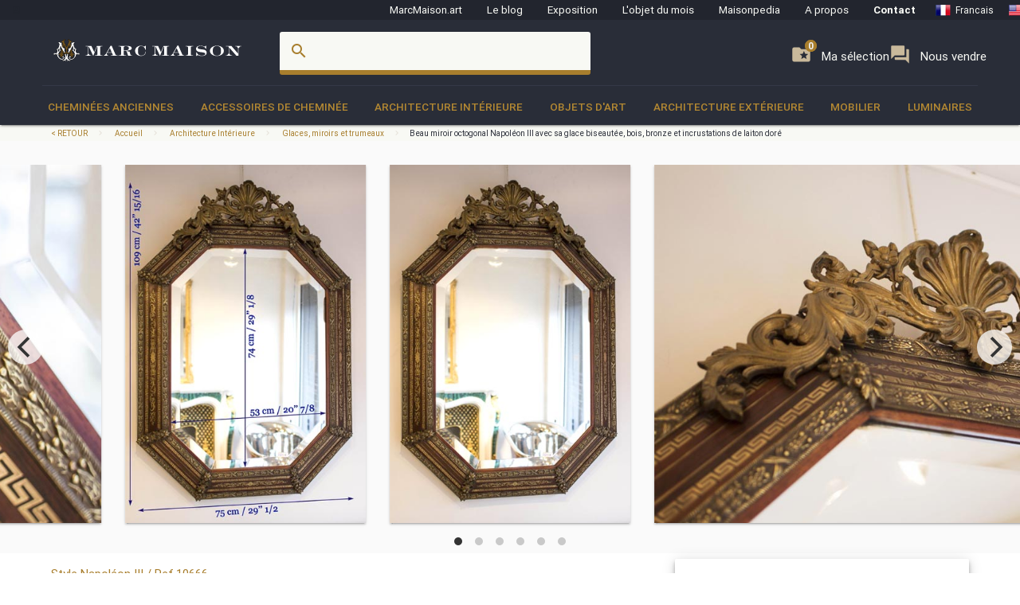

--- FILE ---
content_type: text/html; charset=UTF-8
request_url: https://www.marcmaison.fr/Interior-Decoration/overmantels-and-mirrors/beau-miroir-octogonal-avec-sa-glace-biseautee-bois-bronze-et-incrustations-de-laiton-dore-10666
body_size: 18153
content:

<!DOCTYPE html>
<html prefix="og: http://ogp.me/ns#" lang='fr'>
    <head>
        <meta charset="UTF-8"/>
        <title>
                                Beau miroir octogonal Napoléon III avec sa glace biseautée, bois, bronze et incrustations de laiton doré - Glaces, miroirs et trumeaux         </title>
        
        
        
        <meta name="theme-color" content="#22252e"/>
        <meta name="p:domain_verify" content="5945d879750d723fb91479f49deea199"/>
        <meta name="description" content="Beau miroir ancien de forme octogonale, de style Napoléon III réalisé au cours du XIXè siècle. L’encadrement en bois teinté est orné d’appliques en laiton doré gravées de feuillages ou formant une double frise de grecques.  
La partie haute du miroir est ornée d’une grande coquille à feuilles d’acanthe réalisée en bronze. Le bronze est également présent sur l’encadrement du miroir en appliques formant bouquets de fleurs et sous la forme de baguettes à frises de feuillages.  
Le miroir est biseauté. "/>
                        <meta name="keywords" content="miroir ancien, 19e siècle, napoléon III Napoléon III Architecture Intérieure Glaces, miroirs et trumeaux "/>
                <meta name="robots" content="index, follow"/>
        <link rel="icon" href="/favicon.ico" type="image/x-icon" />
        <link rel="shortcut icon" href="/favicon.ico" type="image/x-icon" />
        <link rel="apple-touch-icon" sizes="57x57" href="/apple-icon-57x57.png">
        <link rel="apple-touch-icon" sizes="60x60" href="/apple-icon-60x60.png">
        <link rel="apple-touch-icon" sizes="72x72" href="/apple-icon-72x72.png">
        <link rel="apple-touch-icon" sizes="76x76" href="/apple-icon-76x76.png">
        <link rel="apple-touch-icon" sizes="114x114" href="/apple-icon-114x114.png">
        <link rel="apple-touch-icon" sizes="120x120" href="/apple-icon-120x120.png">
        <link rel="apple-touch-icon" sizes="144x144" href="/apple-icon-144x144.png">
        <link rel="apple-touch-icon" sizes="152x152" href="/apple-icon-152x152.png">
        <link rel="apple-touch-icon" sizes="180x180" href="/apple-icon-180x180.png">
        <link rel="icon" type="image/png" sizes="192x192"  href="/android-icon-192x192.png">
        <link rel="icon" type="image/png" sizes="32x32" href="/favicon-32x32.png">
        <link rel="icon" type="image/png" sizes="96x96" href="/favicon-96x96.png">
        <link rel="icon" type="image/png" sizes="16x16" href="/favicon-16x16.png">
        <link rel="manifest" href="/manifest.json">
        <meta name="msapplication-TileColor" content="#292D38">
        <meta name="msapplication-TileImage" content="/ms-icon-144x144.png">
        <meta name="theme-color" content="#292D38">

        <meta name="viewport" content="width=device-width, initial-scale=1, maximum-scale=5.0">

        <!-- CSS-->
        <link href="https://fonts.googleapis.com/icon?family=Material+Icons" rel="stylesheet">
        <link href="https://maxcdn.bootstrapcdn.com/font-awesome/4.7.0/css/font-awesome.min.css" type="text/css" rel="stylesheet" media="screen,projection">
        <link href="/css/materialize.css" type="text/css" rel="stylesheet" media="screen,projection">

        
                <!--page item view-->
        
<!-- OPEN GRAPH METATAGS GOOD FOR PINTEREST RICH PINS
============================================= -->
<meta property="og:title" content="Beau miroir octogonal Napoléon III avec sa glace biseautée, bois, bronze et incrustations de laiton doré - Glaces, miroirs et trumeaux " />
<meta property="og:description" content="Beau miroir ancien de forme octogonale, de style Napoléon III réalisé au cours du XIXè siècle. L’encadrement en bois teinté est orné d’appliques en laiton doré gravées de feuillages ou formant une double frise de grecques.  
La partie haute du miroir est ornée d’une grande coquille à feuilles d’acanthe réalisée en bronze. Le bronze est également présent sur l’encadrement du miroir en appliques formant bouquets de fleurs et sous la forme de baguettes à frises de feuillages.  
Le miroir est biseauté. " />
<meta property="og:type" content="product" />
<meta property="og:url" content="https://www.marcmaison.fr/items/view/beau-miroir-octogonal-avec-sa-glace-biseautee-bois-bronze-et-incrustations-de-laiton-dore-10666" />
<meta property="og:site_name" content="Marc Maison" />
<meta property="og:availability" content="instock" />
<meta property="og:image" content="https://www.marcmaison.fr/visuals/10666/_01_big.jpg"/>
<meta property="og:image" content="https://www.marcmaison.fr/visuals/10666/_02_big.jpg"/>
<meta property="og:image" content="https://www.marcmaison.fr/visuals/10666/_03_big.jpg"/>
<meta property="og:image" content="https://www.marcmaison.fr/visuals/10666/_04_big.jpg"/>
<meta property="og:image" content="https://www.marcmaison.fr/visuals/10666/_05_big.jpg"/>
<meta property="og:image" content="https://www.marcmaison.fr/visuals/10666/_06_big.jpg"/>
<!--
<meta property="og:see_also"
content="" />
<meta property="product:color" content="todo" >
<meta property="product:color:map" content="todo" >
--!>

<!-- TWITTER METATAGS GOOD FOR SEO
============================================= -->
<meta name=”twitter:card” content=”summary”>
<meta name=”twitter:site” content=”DaisyMarcMaison”>
<!--<meta name=”twitter:url” content=”https://www.marcmaison.com”>-->
<meta name=”twitter:title” content=”Beau miroir octogonal Napoléon III avec sa glace biseautée, bois, bronze et incrustations de laiton doré”>
<meta name=”twitter:image” content=”https://www.marcmaison.fr/visuals/Beau_miroir_octogonal_Napoleon_III_avec_sa_glace_biseautee__bois__bronze_et_incrustations_de_laiton_dore.jpg”>    


        

<!-- SCHEMA.ORG MICROTAGS : Items>view
    ============================================= -->
<script type="application/ld+json">
{"@context": "https://schema.org","@type": "Product","name": "Beau miroir octogonal Napoléon III avec sa glace biseautée, bois, bronze et incrustations de laiton doré","identifier": "10666","description": "Beautiful antique octagonal mirror, Napoleon III style , made during the nineteenth century. The wood frame is adorned with gilt brass engraved with foliage or forming a double frieze of greek.    The upper part of the mirror is decorated with a large acanthus leaf shell made out of bronze. Bronze is also present on the frame of the mirror in appliques forming bouquets of flowers and in the form of friezes of foliage.   The glass is beveled. ","image": "https://www.marcmaison.fr/visuals/10666/Beau_miroir_octogonal_Napoleon_III_avec_sa_glace_biseautee__bois__bronze_et_incrustations_de_laiton_dore.jpg","itemCondition": "En très bon état. Patine du temps.","category": "Architecture Intérieure > Glaces, miroirs et trumeaux ","color": "Doré  " ,"offers": {"@type": "Offer","itemCondition": "https://schema.org/UsedCondition","availability": "https://schema.org/InStock","priceCurrency": "EUR","seller": {"@type": "FurnitureStore","image": "https://www.marcmaison.fr/img/brand/marcmaison-brand-letters-invert.svg","name": "Marc Maison Galerie","address": {"@type": "PostalAddress","streetAddress": "120 rue des Rosiers","addressLocality": "Saint-Ouen","addressRegion": "Seine Saint Denis","postalCode": "93400","addressCountry": "FR","telephone": "+33.1.42.25.12.79"}}},"brand": {"@type": "Person","name": "Marc Maison"},"width": "75cm","height": "109cm","depth": "9cm"}</script>        
        <script src="https://maps.googleapis.com/maps/api/js?sensor=false" type="text/javascript"></script>
        <!--<script type="text/javascript" src="/js/jquery.noty.packaged.min.js"></script> -->

    </head>
    <body>
    
        <!-- HEADER ===================================================-->
<div class="fixed-action-btn hide-on-large-and-up">
  <a class="button--mobile-nav primary btn-floating btn-large waves-effect waves-light hide-on-large-only" href="#" data-activates="mobile-nav"><i class="material-icons large white-text">menu</i></a>
</div>
<header class="cd-auto-hide-header">
  <nav class="navLevel1 hide-on-med-and-down">

      <a class="navLevel1-account modal-trigger" href="#login">
        <i class="material-icons">account_box</i> &nbsp;&nbsp;
      </a>

    <!-- <div style="justify-content: space-between"> -->
      <a href="https://marcmaison.art">MarcMaison.art</a>
      <a href="https://blog.marcmaison.com">Le blog</a>
      <!--   controller Items, action byexposition, title Monthly column -->
      <a href="https://marc-maison.fr/expos">Exposition</a>
      <a href="https://www.marcmaison.fr/monthly-column-antiques">L'objet du mois</a>
      <a href="/architectural-antiques-resources-index">Maisonpedia</a>
      <!-- &nbsp;&nbsp;&nbsp;||&nbsp;&nbsp;&nbsp; -->
      <a href="/about">A propos</a>
      <!-- &nbsp;&nbsp;&nbsp;||&nbsp;&nbsp;&nbsp; -->
      <a class="strong" href="/contact">Contact</a>
      <!-- &nbsp;&nbsp;&nbsp;||&nbsp;&nbsp;&nbsp;&nbsp;&nbsp;&nbsp; -->
      
<div class="navLevel1-langs">

<ul class="navLevel1-flags">
<li><a href="http://www.marcmaison.fr:/Interior-Decoration/overmantels-and-mirrors/beau-miroir-octogonal-avec-sa-glace-biseautee-bois-bronze-et-incrustations-de-laiton-dore-10666"><img src="/img/flags/fr.png" alt="fr"><span class="hide-on-small-only">Francais</span></a></li>
<li><a href="http://www.marcmaison.com:/Interior-Decoration/overmantels-and-mirrors/beautiful-octagonal-mirror-with-beveled-glass-wood-bronze-and-golden-brass-inlays"><img src="/img/flags/us.png" alt="en"><span class="hide-on-small-only">English</span></a></li>
<li><a href="http://www.marcmaison.ru:/Interior-Decoration/overmantels-and-mirrors/красивое-восьмиугольное-зеркало-фацетное-зеркало-дерево-бронза-и-инкрустации-из-позолоченной-латуни-10666"><img src="/img/flags/ru.png" alt="ru"><span class="hide-on-small-only">Russe</span></a></li>
</ul>
&nbsp;&nbsp;|&nbsp;&nbsp;
<div id="google_translate_element">
<script type="text/javascript">
var duplicate_google_translate_counter = 0;//this stops google adding button multiple times
   
function googleTranslateElementInit() {
    if (duplicate_google_translate_counter == 0) {
        new google.translate.TranslateElement({pageLanguage: 'fr', 
                layout: google.translate.TranslateElement.InlineLayout.SIMPLE, 
                autoDisplay: false}, 'google_translate_element');
    }
    duplicate_google_translate_counter++;
}
</script>
<script type="text/javascript" src="//translate.google.com/translate_a/element.js?cb=googleTranslateElementInit"></script>
</div>
</div>    <!-- </div> -->
  </nav>
  <nav class="navLevel2">
    <div class="container">
      <div class="row">
        <div class="col s8 m5 l3">
          <div class="brand-logo valign-wrapper">
            <a href="/">
              <img class="responsive-img" src="/img/brand/marcmaison-brand.svg" alt="Marc Maison Logo">
            </a>
          </div>
        </div>
        <div class="col s2 m6 l6 hide-on-med-and-down">
          <!-- search bar-->
          <form id="autocomplete-search-form" method="POST" action="/search">
            <div class="input-field col s12">
              <input class="autocomplete" id="autocomplete-input" name="autocomplete-input" type="text" >
              <label class="label-icon" for="autocomplete-input"><i class="material-icons">search</i></label><i id="autocomplete-reset" class="material-icons">close</i>
            </div>
          </form>
        </div>
        <div class="col s4 m3 l3 push-s3 push-m6 push-l1 wishlist-padding hide-on-med-and-down" style="display:flex;gap:10px">
          <p>
            <a class="selection" href="/add-to-my-whishlist">
              <i class="material-icons">folder_special </i>
              <span>Ma sélection</span>
              <span class="badge--selection">0</span>
            </a>
          </p>
          <p>
            <a class="selection" href="https://marc-maison.fr/ventes">
              <i class="material-icons">forum </i>
              <span>Nous vendre</span>
              <span class="badge--selection">0</span>
            </a>
          </p>
        </div>
      </div>
    </div>
  </nav>
  <nav class="navLevel3 hide-on-med-and-down">
  <div class="container">
    <div class="row">
      <ul class="bordure">
                        <li class="dropdown"><a class="dropdown-menu" href="/Fireplace-Mantels">Cheminées anciennes</a>
          <div class="navLevel3-dropdownContent">
            <div class="navLevel3-dropdownContent--sousCat">
                            <ul class="sousCategories">
                <li class="sousCat valign-wrapper mm-blanc darken-1">
                  <h1>
                    Cheminées anciennes                  <br>
                  <a class="btn waves-effect waves-light btn-block left-align " href="/Fireplace-Mantels">Tout voir<i class="material-icons">chevron_right </i></a>
                  </h1>
                </li>

                                <li class="sousCat">
                  <a class="sousCat--vig" href="/Fireplace-Mantels/marble">
                    <img class="img-responsive ezload" src="/categories/home_cat_cm.png"  data-src="/categories/home_cat_cm.png" alt="Cheminées anciennes > Marbre menu" width="100%">
                    <p class="strong uppercase">Marbre</p>
                    </a>
                  </li>
                                <li class="sousCat">
                  <a class="sousCat--vig" href="/Fireplace-Mantels/stone">
                    <img class="img-responsive ezload" src="/categories/home_cat_cp.png"  data-src="/categories/home_cat_cp.png" alt="Cheminées anciennes > Pierre menu" width="100%">
                    <p class="strong uppercase">Pierre</p>
                    </a>
                  </li>
                                <li class="sousCat">
                  <a class="sousCat--vig" href="/Fireplace-Mantels/wood">
                    <img class="img-responsive ezload" src="/categories/home_cat_cb.png"  data-src="/categories/home_cat_cb.png" alt="Cheminées anciennes > Bois menu" width="100%">
                    <p class="strong uppercase">Bois</p>
                    </a>
                  </li>
                                <li class="sousCat">
                  <a class="sousCat--vig" href="/Fireplace-Mantels/ceramic-iron">
                    <img class="img-responsive ezload" src="/categories/home_cat_ca.png"  data-src="/categories/home_cat_ca.png" alt="Cheminées anciennes > Grès-fonte menu" width="100%">
                    <p class="strong uppercase">Grès-fonte</p>
                    </a>
                  </li>
                                                              </ul>
            </div>
          </div>
        </li>
              <li class="dropdown"><a class="dropdown-menu" href="/Accessoires-de-Cheminee">Accessoires de cheminée</a>
          <div class="navLevel3-dropdownContent">
            <div class="navLevel3-dropdownContent--sousCat">
                            <ul class="sousCategories">
                <li class="sousCat valign-wrapper mm-blanc darken-1">
                  <h1>
                    Accessoires de cheminée                  <br>
                  <a class="btn waves-effect waves-light btn-block left-align " href="/Accessoires-de-Cheminee">Tout voir<i class="material-icons">chevron_right </i></a>
                  </h1>
                </li>

                                <li class="sousCat">
                  <a class="sousCat--vig" href="/Accessoires-de-Cheminee/pare-etincelle-et-ecrans">
                    <img class="img-responsive ezload" src="/categories/home_cat_me.png"  data-src="/categories/home_cat_me.png" alt="Accessoires de cheminée > Pare étincelle et écrans menu" width="100%">
                    <p class="strong uppercase">Pare étincelle et écrans</p>
                    </a>
                  </li>
                                <li class="sousCat">
                  <a class="sousCat--vig" href="/Accessoires-de-Cheminee/Chenets-landiers">
                    <img class="img-responsive ezload" src="/categories/home_cat_mc.png"  data-src="/categories/home_cat_mc.png" alt="Accessoires de cheminée > Chenêts, landiers menu" width="100%">
                    <p class="strong uppercase">Chenêts, landiers</p>
                    </a>
                  </li>
                                <li class="sousCat">
                  <a class="sousCat--vig" href="/Accessoires-de-Cheminee/plaques-de-cheminee">
                    <img class="img-responsive ezload" src="/categories/home_cat_mp.png"  data-src="/categories/home_cat_mp.png" alt="Accessoires de cheminée > Plaques de cheminée menu" width="100%">
                    <p class="strong uppercase">Plaques de cheminée</p>
                    </a>
                  </li>
                                <li class="sousCat">
                  <a class="sousCat--vig" href="/Accessoires-de-Cheminee/serviteurs-et-accessoires">
                    <img class="img-responsive ezload" src="/categories/home_cat_ms.png"  data-src="/categories/home_cat_ms.png" alt="Accessoires de cheminée > Serviteurs et accessoires menu" width="100%">
                    <p class="strong uppercase">Serviteurs et accessoires</p>
                    </a>
                  </li>
                                                <li class="sousCat">
                                    <a class="sousCat--vig" href="/Interior-Decoration/overmantels-and-mirrors">
                    <img class="img-responsive ezload" src="/categories/home_cat_id.png"  data-src="/categories/home_cat_id.png" alt="Architecture Intérieure > Glaces, miroirs et trumeaux  menu" width="100%">
                    <p class="strong uppercase">Glaces, miroirs et trumeaux </p>
                    </a>
                  </li>
                                              </ul>
            </div>
          </div>
        </li>
              <li class="dropdown"><a class="dropdown-menu" href="/Interior-Decoration">Architecture Intérieure</a>
          <div class="navLevel3-dropdownContent">
            <div class="navLevel3-dropdownContent--sousCat">
                            <ul class="sousCategories">
                <li class="sousCat valign-wrapper mm-blanc darken-1">
                  <h1>
                    Architecture Intérieure                  <br>
                  <a class="btn waves-effect waves-light btn-block left-align " href="/Interior-Decoration">Tout voir<i class="material-icons">chevron_right </i></a>
                  </h1>
                </li>

                                <li class="sousCat">
                  <a class="sousCat--vig" href="/Interior-Decoration/overmantels-and-mirrors">
                    <img class="img-responsive ezload" src="/categories/home_cat_id.png"  data-src="/categories/home_cat_id.png" alt="Architecture Intérieure > Glaces, miroirs et trumeaux  menu" width="100%">
                    <p class="strong uppercase">Glaces, miroirs et trumeaux </p>
                    </a>
                  </li>
                                <li class="sousCat">
                  <a class="sousCat--vig" href="/Interior-Decoration/antique-doors">
                    <img class="img-responsive ezload" src="/categories/home_cat_ip.png"  data-src="/categories/home_cat_ip.png" alt="Architecture Intérieure > Portes menu" width="100%">
                    <p class="strong uppercase">Portes</p>
                    </a>
                  </li>
                                <li class="sousCat">
                  <a class="sousCat--vig" href="/Interior-Decoration/floors">
                    <img class="img-responsive ezload" src="/categories/home_cat_if.png"  data-src="/categories/home_cat_if.png" alt="Architecture Intérieure > Parquets et sols menu" width="100%">
                    <p class="strong uppercase">Parquets et sols</p>
                    </a>
                  </li>
                                <li class="sousCat">
                  <a class="sousCat--vig" href="/Interior-Decoration/pieces-de-boiseries-anciennes">
                    <img class="img-responsive ezload" src="/categories/home_cat_ib.png"  data-src="/categories/home_cat_ib.png" alt="Architecture Intérieure > Pièce de boiseries menu" width="100%">
                    <p class="strong uppercase">Pièce de boiseries</p>
                    </a>
                  </li>
                                <li class="sousCat">
                  <a class="sousCat--vig" href="/Interior-Decoration/elements-architecturaux-portes-escaliers">
                    <img class="img-responsive ezload" src="/categories/home_cat_ia.png"  data-src="/categories/home_cat_ia.png" alt="Architecture Intérieure > Eléments architecturaux, escaliers, colonnes menu" width="100%">
                    <p class="strong uppercase">Eléments architecturaux, escaliers, colonnes</p>
                    </a>
                  </li>
                                <li class="sousCat">
                  <a class="sousCat--vig" href="/Interior-Decoration/Vitrail-anciens">
                    <img class="img-responsive ezload" src="/categories/home_cat_iv.png"  data-src="/categories/home_cat_iv.png" alt="Architecture Intérieure > Vitraux menu" width="100%">
                    <p class="strong uppercase">Vitraux</p>
                    </a>
                  </li>
                                                              </ul>
            </div>
          </div>
        </li>
              <li class="dropdown"><a class="dropdown-menu" href="/objets-d-art-19th-century-paintings-and-furniture">Objets d'art</a>
          <div class="navLevel3-dropdownContent">
            <div class="navLevel3-dropdownContent--sousCat">
                            <ul class="sousCategories">
                <li class="sousCat valign-wrapper mm-blanc darken-1">
                  <h1>
                    Objets d'art                  <br>
                  <a class="btn waves-effect waves-light btn-block left-align " href="/objets-d-art-19th-century-paintings-and-furniture">Tout voir<i class="material-icons">chevron_right </i></a>
                  </h1>
                </li>

                                <li class="sousCat">
                  <a class="sousCat--vig" href="/objets-d-art-19th-century-paintings-and-furniture/objects">
                    <img class="img-responsive ezload" src="/categories/home_cat_oo.png"  data-src="/categories/home_cat_oo.png" alt="Objets d'art > Objets de vitrine menu" width="100%">
                    <p class="strong uppercase">Objets de vitrine</p>
                    </a>
                  </li>
                                <li class="sousCat">
                  <a class="sousCat--vig" href="/objets-d-art-19th-century-paintings-and-furniture/sculpture">
                    <img class="img-responsive ezload" src="/categories/home_cat_os.png"  data-src="/categories/home_cat_os.png" alt="Objets d'art > Sculpture menu" width="100%">
                    <p class="strong uppercase">Sculpture</p>
                    </a>
                  </li>
                                <li class="sousCat">
                  <a class="sousCat--vig" href="/objets-d-art-19th-century-paintings-and-furniture/pendules-garnitures">
                    <img class="img-responsive ezload" src="/categories/home_cat_oh.png"  data-src="/categories/home_cat_oh.png" alt="Objets d'art > Pendules, garnitures menu" width="100%">
                    <p class="strong uppercase">Pendules, garnitures</p>
                    </a>
                  </li>
                                <li class="sousCat">
                  <a class="sousCat--vig" href="/objets-d-art-19th-century-paintings-and-furniture/tableaux">
                    <img class="img-responsive ezload" src="/categories/home_cat_ot.png"  data-src="/categories/home_cat_ot.png" alt="Objets d'art > Tableaux menu" width="100%">
                    <p class="strong uppercase">Tableaux</p>
                    </a>
                  </li>
                                <li class="sousCat">
                  <a class="sousCat--vig" href="/objets-d-art-19th-century-paintings-and-furniture/ceramique-faience-porcelaine">
                    <img class="img-responsive ezload" src="/categories/home_cat_oc.png"  data-src="/categories/home_cat_oc.png" alt="Objets d'art > Céramique, faience, porcelaine menu" width="100%">
                    <p class="strong uppercase">Céramique, faience, porcelaine</p>
                    </a>
                  </li>
                                <li class="sousCat">
                  <a class="sousCat--vig" href="/objets-d-art-19th-century-paintings-and-furniture/emaux">
                    <img class="img-responsive ezload" src="/categories/home_cat_oe.png"  data-src="/categories/home_cat_oe.png" alt="Objets d'art > Emaux menu" width="100%">
                    <p class="strong uppercase">Emaux</p>
                    </a>
                  </li>
                                                              </ul>
            </div>
          </div>
        </li>
              <li class="dropdown"><a class="dropdown-menu" href="/Architecture-Exterieure">Architecture Extérieure</a>
          <div class="navLevel3-dropdownContent">
            <div class="navLevel3-dropdownContent--sousCat">
                            <ul class="sousCategories">
                <li class="sousCat valign-wrapper mm-blanc darken-1">
                  <h1>
                    Architecture Extérieure                  <br>
                  <a class="btn waves-effect waves-light btn-block left-align " href="/Architecture-Exterieure">Tout voir<i class="material-icons">chevron_right </i></a>
                  </h1>
                </li>

                                <li class="sousCat">
                  <a class="sousCat--vig" href="/Architecture-Exterieure/fontaines-bassins-et-puits">
                    <img class="img-responsive ezload" src="/categories/home_cat_aw.png"  data-src="/categories/home_cat_aw.png" alt="Architecture Extérieure > Fontaines, bassins et puits  menu" width="100%">
                    <p class="strong uppercase">Fontaines, bassins et puits </p>
                    </a>
                  </li>
                                <li class="sousCat">
                  <a class="sousCat--vig" href="/Architecture-Exterieure/doors">
                    <img class="img-responsive ezload" src="/categories/home_cat_ap.png"  data-src="/categories/home_cat_ap.png" alt="Architecture Extérieure > Portes menu" width="100%">
                    <p class="strong uppercase">Portes</p>
                    </a>
                  </li>
                                <li class="sousCat">
                  <a class="sousCat--vig" href="/Architecture-Exterieure/antiquites-jardin-statues">
                    <img class="img-responsive ezload" src="/categories/home_cat_aq.png"  data-src="/categories/home_cat_aq.png" alt="Architecture Extérieure > Statuaire extérieur menu" width="100%">
                    <p class="strong uppercase">Statuaire extérieur</p>
                    </a>
                  </li>
                                <li class="sousCat">
                  <a class="sousCat--vig" href="/Architecture-Exterieure/monumental-and-structures">
                    <img class="img-responsive ezload" src="/categories/home_cat_as.png"  data-src="/categories/home_cat_as.png" alt="Architecture Extérieure > Monumental et structures menu" width="100%">
                    <p class="strong uppercase">Monumental et structures</p>
                    </a>
                  </li>
                                <li class="sousCat">
                  <a class="sousCat--vig" href="/Architecture-Exterieure/ornements-de-jardin-vases-jardinieres">
                    <img class="img-responsive ezload" src="/categories/home_cat_aj.png"  data-src="/categories/home_cat_aj.png" alt="Architecture Extérieure > Ornements de jardin, vases, jardinières menu" width="100%">
                    <p class="strong uppercase">Ornements de jardin, vases, jardinières</p>
                    </a>
                  </li>
                                <li class="sousCat">
                  <a class="sousCat--vig" href="/Architecture-Exterieure/mobilier-de-jardin-eclairages">
                    <img class="img-responsive ezload" src="/categories/home_cat_am.png"  data-src="/categories/home_cat_am.png" alt="Architecture Extérieure > Mobilier de jardin, éclairages menu" width="100%">
                    <p class="strong uppercase">Mobilier de jardin, éclairages</p>
                    </a>
                  </li>
                                                              </ul>
            </div>
          </div>
        </li>
              <li class="dropdown"><a class="dropdown-menu" href="/mobilier-francais-19-siecle">Mobilier</a>
          <div class="navLevel3-dropdownContent">
            <div class="navLevel3-dropdownContent--sousCat">
                            <ul class="sousCategories">
                <li class="sousCat valign-wrapper mm-blanc darken-1">
                  <h1>
                    Mobilier                  <br>
                  <a class="btn waves-effect waves-light btn-block left-align " href="/mobilier-francais-19-siecle">Tout voir<i class="material-icons">chevron_right </i></a>
                  </h1>
                </li>

                                <li class="sousCat">
                  <a class="sousCat--vig" href="/mobilier-francais-19-siecle/ancien-bibliotheque-bureau-vitrine">
                    <img class="img-responsive ezload" src="/categories/home_cat_fb.png"  data-src="/categories/home_cat_fb.png" alt="Mobilier > Bibliothèques, Bureaux, Vitrines menu" width="100%">
                    <p class="strong uppercase">Bibliothèques, Bureaux, Vitrines</p>
                    </a>
                  </li>
                                <li class="sousCat">
                  <a class="sousCat--vig" href="/mobilier-francais-19-siecle/sieges-fauteuils-salon">
                    <img class="img-responsive ezload" src="/categories/home_cat_ff.png"  data-src="/categories/home_cat_ff.png" alt="Mobilier > Fauteuils, Sièges menu" width="100%">
                    <p class="strong uppercase">Fauteuils, Sièges</p>
                    </a>
                  </li>
                                <li class="sousCat">
                  <a class="sousCat--vig" href="/mobilier-francais-19-siecle/gueridon-sellette-colonne-anciens">
                    <img class="img-responsive ezload" src="/categories/home_cat_fg.png"  data-src="/categories/home_cat_fg.png" alt="Mobilier > Guéridons, Sellettes, Console menu" width="100%">
                    <p class="strong uppercase">Guéridons, Sellettes, Console</p>
                    </a>
                  </li>
                                <li class="sousCat">
                  <a class="sousCat--vig" href="/mobilier-francais-19-siecle/mobilier-salles-a-manger-tables">
                    <img class="img-responsive ezload" src="/categories/home_cat_ft.png"  data-src="/categories/home_cat_ft.png" alt="Mobilier > Salles à manger, tables menu" width="100%">
                    <p class="strong uppercase">Salles à manger, tables</p>
                    </a>
                  </li>
                                <li class="sousCat">
                  <a class="sousCat--vig" href="/mobilier-francais-19-siecle/chambre-a-coucher-lit">
                    <img class="img-responsive ezload" src="/categories/home_cat_fl.png"  data-src="/categories/home_cat_fl.png" alt="Mobilier > Chambre à coucher, Lit menu" width="100%">
                    <p class="strong uppercase">Chambre à coucher, Lit</p>
                    </a>
                  </li>
                                                              </ul>
            </div>
          </div>
        </li>
              <li class="dropdown"><a class="dropdown-menu" href="/luminaires-anciens-lustre-plafonnier-lampe-applique-lampadaire-candelabre">Luminaires</a>
          <div class="navLevel3-dropdownContent">
            <div class="navLevel3-dropdownContent--sousCat">
                            <ul class="sousCategories">
                <li class="sousCat valign-wrapper mm-blanc darken-1">
                  <h1>
                    Luminaires                  <br>
                  <a class="btn waves-effect waves-light btn-block left-align " href="/luminaires-anciens-lustre-plafonnier-lampe-applique-lampadaire-candelabre">Tout voir<i class="material-icons">chevron_right </i></a>
                  </h1>
                </li>

                                <li class="sousCat">
                  <a class="sousCat--vig" href="/luminaires-anciens-lustre-plafonnier-lampe-applique-lampadaire-candelabre/appliques-luminaires-muraux">
                    <img class="img-responsive ezload" src="/categories/home_cat_la.png"  data-src="/categories/home_cat_la.png" alt="Luminaires > Appliques, luminaires muraux menu" width="100%">
                    <p class="strong uppercase">Appliques, luminaires muraux</p>
                    </a>
                  </li>
                                <li class="sousCat">
                  <a class="sousCat--vig" href="/luminaires-anciens-lustre-plafonnier-lampe-applique-lampadaire-candelabre/candelabres-bougeoirs">
                    <img class="img-responsive ezload" src="/categories/home_cat_lb.png"  data-src="/categories/home_cat_lb.png" alt="Luminaires > Candélabres, bougeoirs menu" width="100%">
                    <p class="strong uppercase">Candélabres, bougeoirs</p>
                    </a>
                  </li>
                                <li class="sousCat">
                  <a class="sousCat--vig" href="/luminaires-anciens-lustre-plafonnier-lampe-applique-lampadaire-candelabre/lampadaires-torcheres">
                    <img class="img-responsive ezload" src="/categories/home_cat_lt.png"  data-src="/categories/home_cat_lt.png" alt="Luminaires > Lampes, lampadaires, torchères menu" width="100%">
                    <p class="strong uppercase">Lampes, lampadaires, torchères</p>
                    </a>
                  </li>
                                <li class="sousCat">
                  <a class="sousCat--vig" href="/luminaires-anciens-lustre-plafonnier-lampe-applique-lampadaire-candelabre/lustres-plafonniers">
                    <img class="img-responsive ezload" src="/categories/home_cat_lc.png"  data-src="/categories/home_cat_lc.png" alt="Luminaires > Lustres, plafonniers menu" width="100%">
                    <p class="strong uppercase">Lustres, plafonniers</p>
                    </a>
                  </li>
                                                              </ul>
            </div>
          </div>
        </li>
                </ul>
    </div>
  </div>
</nav></header>
<!-- AUTO-HIDE-HEADER =========================================-->

<!-- MOBILE ===========================================-->

<div id="mobile-nav" class="side-nav">
  <div class="row title">
    <div class="col s6">
      <h5 class="title--name primary-text">Menu</h5>
    </div>
    <div class="col s4">
      <a href="#" class="title--close right"> <span>close</span><i class="material-icons">close</i></a>
    </div>
  </div>

  <div class="row">
    <div class="col s12">
      <a href="#" class="button--mobile-categ btn btn-large secondary darken-2 primary-text" data-activates="mobile-categ">
        <i class="material-icons">view_module</i> Catégories</a>
    </div>
    <div class="col s12">
      <a href="#" class="button--mobile-search btn btn-large secondary darken-2 primary-text" data-activates="mobile-search">
        <i class="material-icons">search</i> Rechercher</a>
    </div>
    <div class="col s12">
      <a href="/add-to-my-whishlist" class="btn btn-large secondary darken-2 primary-text">
        <i class="material-icons">folder_special</i> Ma sélection (0)</a>
    </div>
    <div class="col s12">
      <a href="#" class="button--mobile-more btn btn-large secondary darken-2 primary-text" data-activates="mobile-more">
        <i class="material-icons">more</i> Et aussi...</a>
    </div>
    <div class="col s12">
      <a href="#" class="button--mobile-contact btn btn-flat darken-2 primary-text" data-activates="mobile-contact">
        <i class="material-icons">mail</i> Contact</a>
    </div>
    <div class="col s12">
      <a href="/about" class="btn btn-flat  darken-2 primary-text">
        A propos</a>
    </div>
  </div>
  <div class="row center-align">
    
<div class="navLevel1-langs">

<ul class="navLevel1-flags">
<li><a href="http://www.marcmaison.fr:/Interior-Decoration/overmantels-and-mirrors/beau-miroir-octogonal-avec-sa-glace-biseautee-bois-bronze-et-incrustations-de-laiton-dore-10666"><img src="/img/flags/fr.png" alt="fr"><span class="hide-on-small-only">Francais</span></a></li>
<li><a href="http://www.marcmaison.com:/Interior-Decoration/overmantels-and-mirrors/beautiful-octagonal-mirror-with-beveled-glass-wood-bronze-and-golden-brass-inlays"><img src="/img/flags/us.png" alt="en"><span class="hide-on-small-only">English</span></a></li>
<li><a href="http://www.marcmaison.ru:/Interior-Decoration/overmantels-and-mirrors/красивое-восьмиугольное-зеркало-фацетное-зеркало-дерево-бронза-и-инкрустации-из-позолоченной-латуни-10666"><img src="/img/flags/ru.png" alt="ru"><span class="hide-on-small-only">Russe</span></a></li>
</ul>
&nbsp;&nbsp;|&nbsp;&nbsp;
<div id="google_translate_element">
<script type="text/javascript">
var duplicate_google_translate_counter = 0;//this stops google adding button multiple times
   
function googleTranslateElementInit() {
    if (duplicate_google_translate_counter == 0) {
        new google.translate.TranslateElement({pageLanguage: 'fr', 
                layout: google.translate.TranslateElement.InlineLayout.SIMPLE, 
                autoDisplay: false}, 'google_translate_element');
    }
    duplicate_google_translate_counter++;
}
</script>
<script type="text/javascript" src="//translate.google.com/translate_a/element.js?cb=googleTranslateElementInit"></script>
</div>
</div>  </div>
  <div class="row">

    <a href="/admin/manager" class="btn btn-flat darken-2 primary-text">
        <i class="material-icons">account_box</i></a>
  </div>
</div>

<div class="side-nav" id="mobile-categ">
  <div class="row title">
    <div class="col s6">
      <h5 class="title--name primary-text">Catégories</h5>
    </div>
    <div class="col s6">
      <a class="title--close right" href="#"><i class="material-icons">chevron_left</i> Retour</a>
    </div>
  </div>
  <div class="row">
    <div class="s12">
      <ul data-collapsible="accordion" class="collapsible collapsible-accordion">
                              <li>
              <a class="collapsible-header uppercase white-text" href=#""><i class="material-icons medium">chevron_right</i>Cheminées anciennes</a>
              <div class="collapsible-body">
                                <ul>
                                      <li>
                      <a class="primary-text" href="/Fireplace-Mantels/marble"> 
                        <i class="material-icons primary-text">chevron_right</i> Marbre                      </a>
                    </li>
                                      <li>
                      <a class="primary-text" href="/Fireplace-Mantels/stone"> 
                        <i class="material-icons primary-text">chevron_right</i> Pierre                      </a>
                    </li>
                                      <li>
                      <a class="primary-text" href="/Fireplace-Mantels/wood"> 
                        <i class="material-icons primary-text">chevron_right</i> Bois                      </a>
                    </li>
                                      <li>
                      <a class="primary-text" href="/Fireplace-Mantels/ceramic-iron"> 
                        <i class="material-icons primary-text">chevron_right</i> Grès-fonte                      </a>
                    </li>
                                    <li>
                    <a class="btn white-text" href="/Fireplace-Mantels"> view all</a>
                  </li>
                </ul>
              </div>
            </li>
                      <li>
              <a class="collapsible-header uppercase white-text" href=#""><i class="material-icons medium">chevron_right</i>Accessoires de cheminée</a>
              <div class="collapsible-body">
                                <ul>
                                      <li>
                      <a class="primary-text" href="/Accessoires-de-Cheminee/pare-etincelle-et-ecrans"> 
                        <i class="material-icons primary-text">chevron_right</i> Pare étincelle et écrans                      </a>
                    </li>
                                      <li>
                      <a class="primary-text" href="/Accessoires-de-Cheminee/Chenets-landiers"> 
                        <i class="material-icons primary-text">chevron_right</i> Chenêts, landiers                      </a>
                    </li>
                                      <li>
                      <a class="primary-text" href="/Accessoires-de-Cheminee/plaques-de-cheminee"> 
                        <i class="material-icons primary-text">chevron_right</i> Plaques de cheminée                      </a>
                    </li>
                                      <li>
                      <a class="primary-text" href="/Accessoires-de-Cheminee/serviteurs-et-accessoires"> 
                        <i class="material-icons primary-text">chevron_right</i> Serviteurs et accessoires                      </a>
                    </li>
                                    <li>
                    <a class="btn white-text" href="/Accessoires-de-Cheminee"> view all</a>
                  </li>
                </ul>
              </div>
            </li>
                      <li>
              <a class="collapsible-header uppercase white-text" href=#""><i class="material-icons medium">chevron_right</i>Architecture Intérieure</a>
              <div class="collapsible-body">
                                <ul>
                                      <li>
                      <a class="primary-text" href="/Interior-Decoration/overmantels-and-mirrors"> 
                        <i class="material-icons primary-text">chevron_right</i> Glaces, miroirs et trumeaux                       </a>
                    </li>
                                      <li>
                      <a class="primary-text" href="/Interior-Decoration/antique-doors"> 
                        <i class="material-icons primary-text">chevron_right</i> Portes                      </a>
                    </li>
                                      <li>
                      <a class="primary-text" href="/Interior-Decoration/floors"> 
                        <i class="material-icons primary-text">chevron_right</i> Parquets et sols                      </a>
                    </li>
                                      <li>
                      <a class="primary-text" href="/Interior-Decoration/pieces-de-boiseries-anciennes"> 
                        <i class="material-icons primary-text">chevron_right</i> Pièce de boiseries                      </a>
                    </li>
                                      <li>
                      <a class="primary-text" href="/Interior-Decoration/elements-architecturaux-portes-escaliers"> 
                        <i class="material-icons primary-text">chevron_right</i> Eléments architecturaux, escaliers, colonnes                      </a>
                    </li>
                                      <li>
                      <a class="primary-text" href="/Interior-Decoration/Vitrail-anciens"> 
                        <i class="material-icons primary-text">chevron_right</i> Vitraux                      </a>
                    </li>
                                    <li>
                    <a class="btn white-text" href="/Interior-Decoration"> view all</a>
                  </li>
                </ul>
              </div>
            </li>
                      <li>
              <a class="collapsible-header uppercase white-text" href=#""><i class="material-icons medium">chevron_right</i>Objets d'art</a>
              <div class="collapsible-body">
                                <ul>
                                      <li>
                      <a class="primary-text" href="/objets-d-art-19th-century-paintings-and-furniture/objects"> 
                        <i class="material-icons primary-text">chevron_right</i> Objets de vitrine                      </a>
                    </li>
                                      <li>
                      <a class="primary-text" href="/objets-d-art-19th-century-paintings-and-furniture/sculpture"> 
                        <i class="material-icons primary-text">chevron_right</i> Sculpture                      </a>
                    </li>
                                      <li>
                      <a class="primary-text" href="/objets-d-art-19th-century-paintings-and-furniture/pendules-garnitures"> 
                        <i class="material-icons primary-text">chevron_right</i> Pendules, garnitures                      </a>
                    </li>
                                      <li>
                      <a class="primary-text" href="/objets-d-art-19th-century-paintings-and-furniture/tableaux"> 
                        <i class="material-icons primary-text">chevron_right</i> Tableaux                      </a>
                    </li>
                                      <li>
                      <a class="primary-text" href="/objets-d-art-19th-century-paintings-and-furniture/ceramique-faience-porcelaine"> 
                        <i class="material-icons primary-text">chevron_right</i> Céramique, faience, porcelaine                      </a>
                    </li>
                                      <li>
                      <a class="primary-text" href="/objets-d-art-19th-century-paintings-and-furniture/emaux"> 
                        <i class="material-icons primary-text">chevron_right</i> Emaux                      </a>
                    </li>
                                    <li>
                    <a class="btn white-text" href="/objets-d-art-19th-century-paintings-and-furniture"> view all</a>
                  </li>
                </ul>
              </div>
            </li>
                      <li>
              <a class="collapsible-header uppercase white-text" href=#""><i class="material-icons medium">chevron_right</i>Architecture Extérieure</a>
              <div class="collapsible-body">
                                <ul>
                                      <li>
                      <a class="primary-text" href="/Architecture-Exterieure/fontaines-bassins-et-puits"> 
                        <i class="material-icons primary-text">chevron_right</i> Fontaines, bassins et puits                       </a>
                    </li>
                                      <li>
                      <a class="primary-text" href="/Architecture-Exterieure/doors"> 
                        <i class="material-icons primary-text">chevron_right</i> Portes                      </a>
                    </li>
                                      <li>
                      <a class="primary-text" href="/Architecture-Exterieure/antiquites-jardin-statues"> 
                        <i class="material-icons primary-text">chevron_right</i> Statuaire extérieur                      </a>
                    </li>
                                      <li>
                      <a class="primary-text" href="/Architecture-Exterieure/monumental-and-structures"> 
                        <i class="material-icons primary-text">chevron_right</i> Monumental et structures                      </a>
                    </li>
                                      <li>
                      <a class="primary-text" href="/Architecture-Exterieure/ornements-de-jardin-vases-jardinieres"> 
                        <i class="material-icons primary-text">chevron_right</i> Ornements de jardin, vases, jardinières                      </a>
                    </li>
                                      <li>
                      <a class="primary-text" href="/Architecture-Exterieure/mobilier-de-jardin-eclairages"> 
                        <i class="material-icons primary-text">chevron_right</i> Mobilier de jardin, éclairages                      </a>
                    </li>
                                    <li>
                    <a class="btn white-text" href="/Architecture-Exterieure"> view all</a>
                  </li>
                </ul>
              </div>
            </li>
                      <li>
              <a class="collapsible-header uppercase white-text" href=#""><i class="material-icons medium">chevron_right</i>Mobilier</a>
              <div class="collapsible-body">
                                <ul>
                                      <li>
                      <a class="primary-text" href="/mobilier-francais-19-siecle/ancien-bibliotheque-bureau-vitrine"> 
                        <i class="material-icons primary-text">chevron_right</i> Bibliothèques, Bureaux, Vitrines                      </a>
                    </li>
                                      <li>
                      <a class="primary-text" href="/mobilier-francais-19-siecle/sieges-fauteuils-salon"> 
                        <i class="material-icons primary-text">chevron_right</i> Fauteuils, Sièges                      </a>
                    </li>
                                      <li>
                      <a class="primary-text" href="/mobilier-francais-19-siecle/gueridon-sellette-colonne-anciens"> 
                        <i class="material-icons primary-text">chevron_right</i> Guéridons, Sellettes, Console                      </a>
                    </li>
                                      <li>
                      <a class="primary-text" href="/mobilier-francais-19-siecle/mobilier-salles-a-manger-tables"> 
                        <i class="material-icons primary-text">chevron_right</i> Salles à manger, tables                      </a>
                    </li>
                                      <li>
                      <a class="primary-text" href="/mobilier-francais-19-siecle/chambre-a-coucher-lit"> 
                        <i class="material-icons primary-text">chevron_right</i> Chambre à coucher, Lit                      </a>
                    </li>
                                    <li>
                    <a class="btn white-text" href="/mobilier-francais-19-siecle"> view all</a>
                  </li>
                </ul>
              </div>
            </li>
                      <li>
              <a class="collapsible-header uppercase white-text" href=#""><i class="material-icons medium">chevron_right</i>Luminaires</a>
              <div class="collapsible-body">
                                <ul>
                                      <li>
                      <a class="primary-text" href="/luminaires-anciens-lustre-plafonnier-lampe-applique-lampadaire-candelabre/appliques-luminaires-muraux"> 
                        <i class="material-icons primary-text">chevron_right</i> Appliques, luminaires muraux                      </a>
                    </li>
                                      <li>
                      <a class="primary-text" href="/luminaires-anciens-lustre-plafonnier-lampe-applique-lampadaire-candelabre/candelabres-bougeoirs"> 
                        <i class="material-icons primary-text">chevron_right</i> Candélabres, bougeoirs                      </a>
                    </li>
                                      <li>
                      <a class="primary-text" href="/luminaires-anciens-lustre-plafonnier-lampe-applique-lampadaire-candelabre/lampadaires-torcheres"> 
                        <i class="material-icons primary-text">chevron_right</i> Lampes, lampadaires, torchères                      </a>
                    </li>
                                      <li>
                      <a class="primary-text" href="/luminaires-anciens-lustre-plafonnier-lampe-applique-lampadaire-candelabre/lustres-plafonniers"> 
                        <i class="material-icons primary-text">chevron_right</i> Lustres, plafonniers                      </a>
                    </li>
                                    <li>
                    <a class="btn white-text" href="/luminaires-anciens-lustre-plafonnier-lampe-applique-lampadaire-candelabre"> view all</a>
                  </li>
                </ul>
              </div>
            </li>
                        </ul>
    </div>
  </div>

</div>

<div class="side-nav" id="mobile-search">
  <div class="row title">
    <div class="col s6">
      <h5 class="title--name primary-text">Recherche</h5>
    </div>
    <div class="col s6">
      <a class="title--close right" href="#"><i class="material-icons">chevron_left</i> Retour</a>
    </div>
  </div>
  <form id="mobile--autocomplete-search-form" method="POST" action="/search">
    <div class="row">
      <div class="col s12">
        <div class="input-field col s12">
          <input class="autocomplete" 
                 id="mobile--autocomplete-input" 
                 name="autocomplete-input" 
                 type="text"
                                    >
          <label class="label-icon" for="mobile--autocomplete-input"><i class="material-icons">search</i></label><i class="material-icons">close</i>
          <ul class="autocomplete-content dropdown-content"></ul>
        </div>
      </div>
    </div>
    <div class="row">
      <div class="col s12">
        <button type="submit" class="btn-large btn">Rechercher</button>
      </div>
    </div>
  </form>
</div>

<div class="side-nav" id="mobile-contact">
  <div class="row title">
    <div class="col s6">
      <h5 class="title--name primary-text">Contact</h5>
    </div>
    <div class="col s6">
      <a class="title--close right" href="#"><i class="material-icons">chevron_left</i>  Retour</a>
    </div>
  </div>
  <div class="row">
  <div class="col s12">
      <h5 class="primary-text"> <i class="material-icons">email</i> Send us a message</h5>
      <p>
        <a href="/contact" class="btn btn-large primary">Nous contacter</a>
      </p>
    </div>
    <div class="col s12 white-text">
      <h5 class="primary-text"> <i class="material-icons">phone</i> Par téléphone</h5>
      <p>
        <span class="strong">+33 (0)1 42 25 12 79</span><br/> <span class="small">Mar. - Sam., de 14h à 19h</span><br/><span class="strong">+33 (0)6 60 62 61 90</span><br/> <span class="small">Tous les jours, de 9h à 19h</span>
      </p>
      
      <h5 class="primary-text"> <i class="material-icons">email</i> par Email</h5>
      <p>
        <span class="strong">Plans & Adresses: contact@marcmaison.com</span>
      </p>

      <h5 class="primary-text"> <i class="material-icons">share</i> Let's get social</h5>
      <p>
        <a class="left white-text" href="https://www.facebook.com/marcmaisongalerie/"><i class="fa small fa-facebook"></i></a>
        <a class="left white-text" href="https://twitter.com/DaisyMarcmaison"><i class="fa small fa-twitter"></i></a>
        <a class="left white-text" href="https://plus.google.com/+MarcMaisonSaintOuen"><i class="fa small fa-google-plus"></i></a>
        <a class="left white-text" href="https://www.pinterest.fr/marcmaison/"><i class="fa small fa-pinterest"></i></a>
        <a class="left white-text" href="https://www.instagram.com/marcmaison_antiques/"><i class="fa small fa-instagram"></i></a>
      </p>
    </div>
  </div>
</div>

<div class="side-nav" id="mobile-lang">
  <div class="row title">
    <div class="col s6">
      <h5 class="title--name primary-text">Langue</h5>
    </div>
    <div class="col s6">
      <a class="title--close right" href="#"><i class="material-icons">chevron_left</i> Retour</a>
    </div>
  </div>
  <div class="row">
    
<div class="navLevel1-langs">

<ul class="navLevel1-flags">
<li><a href="http://www.marcmaison.fr:/Interior-Decoration/overmantels-and-mirrors/beau-miroir-octogonal-avec-sa-glace-biseautee-bois-bronze-et-incrustations-de-laiton-dore-10666"><img src="/img/flags/fr.png" alt="fr"><span class="hide-on-small-only">Francais</span></a></li>
<li><a href="http://www.marcmaison.com:/Interior-Decoration/overmantels-and-mirrors/beautiful-octagonal-mirror-with-beveled-glass-wood-bronze-and-golden-brass-inlays"><img src="/img/flags/us.png" alt="en"><span class="hide-on-small-only">English</span></a></li>
<li><a href="http://www.marcmaison.ru:/Interior-Decoration/overmantels-and-mirrors/красивое-восьмиугольное-зеркало-фацетное-зеркало-дерево-бронза-и-инкрустации-из-позолоченной-латуни-10666"><img src="/img/flags/ru.png" alt="ru"><span class="hide-on-small-only">Russe</span></a></li>
</ul>
&nbsp;&nbsp;|&nbsp;&nbsp;
<div id="google_translate_element">
<script type="text/javascript">
var duplicate_google_translate_counter = 0;//this stops google adding button multiple times
   
function googleTranslateElementInit() {
    if (duplicate_google_translate_counter == 0) {
        new google.translate.TranslateElement({pageLanguage: 'fr', 
                layout: google.translate.TranslateElement.InlineLayout.SIMPLE, 
                autoDisplay: false}, 'google_translate_element');
    }
    duplicate_google_translate_counter++;
}
</script>
<script type="text/javascript" src="//translate.google.com/translate_a/element.js?cb=googleTranslateElementInit"></script>
</div>
</div>  </div>
</div>

<div class="side-nav" id="mobile-more">
  <div class="row title">
    <div class="col s6">
      <h5 class="title--name primary-text">Et aussi...</h5>
    </div>
    <div class="col s6">
      <a class="title--close right" href="#"><i class="material-icons">chevron_left</i> Retour</a>
    </div>
  </div>
  
  <div class="row culture">
    <div class="col s12">
      <!--div class="col s6 uppercase">
        <a href="/items/exposition">Exposition</a>
      </div-->
      <div class="col s12 uppercase">
        <a href="https://blog.marcmaison.com">Le blog</a>
      </div>
      <div class="col s12 uppercase">
        <a href="https://www.marcmaison.fr/monthly-column-antiques">L'objet du mois</a>
      </div>
      <div class="col s12 uppercase">
        <a href="/architectural-antiques-resources-index">Maisonpedia</a>
      </div>
    </div>
  </div>
</div>

<div class="side-nav" id="mobile-wish">
  <div class="row title">
    <div class="col s6">
      <h5 class="title--name primary-text">Ma sélection</h5>
     <span class="primary-text">(0 Objets)</span></div>
    <div class="col s6">
      <a class="title--close right" href="#"><i class="material-icons">chevron_left</i> Retour</a>
    </div>
  </div>
  <div class="row">
    <div class="col s12">
    </div>
  </div>

</div>
<!-- //MOBILE ===========================================-->        <!-- MAIN CONTENT =============================================-->
        
<main class="cd-main-content sub-nav">
<!-- BREADCRUMBS =============================================-->
<div class="mm-blanc">
  <div class="container hide-on-small-only">
    <div class="row no-marg-bot">
      <div class="col s12">

                <a class="breadcrumb primary-text" href="javascript:window.history.back();">
            &lt; RETOUR </a>
          <a class="breadcrumb primary-text" href="/">
            Accueil          </a>
          <a class="breadcrumb primary-text" href="/Interior-Decoration">
            Architecture Intérieure          </a>
          <a class="breadcrumb primary-text" href="/Interior-Decoration/overmantels-and-mirrors">
            Glaces, miroirs et trumeaux           </a>
          <a class="breadcrumb secondary-text" href="#">Beau miroir octogonal Napoléon III avec sa glace biseautée, bois, bronze et incrustations de laiton doré</a>
        </div>

    

      </div>
    </div>
  </div>
</div><!-- CAROUSEL =============================================-->
<div class="inset-z-depth-4 grey lighten-5">
    <!-- Slider carousel : index des photos-->
    <div class="carousel carousel-visuals">
        <!-- carousel content-->
                                        <a class="carousel-item hoverable" href="/zoom/beau-miroir-octogonal-avec-sa-glace-biseautee-bois-bronze-et-incrustations-de-laiton-dore-10666#beau-miroir-octogonal-avec-sa-glace-biseautee-bois-bronze-et-incrustations-de-laiton-dore-10666_01_big.jpg" target="_blank">
        <img src="/visuals/10666/beau-miroir-octogonal-avec-sa-glace-biseautee-bois-bronze-et-incrustations-de-laiton-dore-10666_01_big.jpg" alt="Beau miroir octogonal Napoléon III avec sa glace biseautée, bois, bronze et incrustations de laiton doré-0" title="Beau miroir octogonal Napoléon III avec sa glace biseautée, bois, bronze et incrustations de laiton doré"></a>
                                                                <a class="carousel-item hoverable" href="/zoom/beau-miroir-octogonal-avec-sa-glace-biseautee-bois-bronze-et-incrustations-de-laiton-dore-10666#beau-miroir-octogonal-avec-sa-glace-biseautee-bois-bronze-et-incrustations-de-laiton-dore-10666_02_big.jpg" target="_blank">
        <img src="/visuals/10666/beau-miroir-octogonal-avec-sa-glace-biseautee-bois-bronze-et-incrustations-de-laiton-dore-10666_02_big.jpg" alt="Beau miroir octogonal Napoléon III avec sa glace biseautée, bois, bronze et incrustations de laiton doré-1" title="Beau miroir octogonal Napoléon III avec sa glace biseautée, bois, bronze et incrustations de laiton doré"></a>
                                                                <a class="carousel-item hoverable" href="/zoom/beau-miroir-octogonal-avec-sa-glace-biseautee-bois-bronze-et-incrustations-de-laiton-dore-10666#beau-miroir-octogonal-avec-sa-glace-biseautee-bois-bronze-et-incrustations-de-laiton-dore-10666_03_big.jpg" target="_blank">
        <img src="/visuals/10666/beau-miroir-octogonal-avec-sa-glace-biseautee-bois-bronze-et-incrustations-de-laiton-dore-10666_03_big.jpg" alt="Beau miroir octogonal Napoléon III avec sa glace biseautée, bois, bronze et incrustations de laiton doré-2" title="Beau miroir octogonal Napoléon III avec sa glace biseautée, bois, bronze et incrustations de laiton doré"></a>
                                                                <a class="carousel-item hoverable" href="/zoom/beau-miroir-octogonal-avec-sa-glace-biseautee-bois-bronze-et-incrustations-de-laiton-dore-10666#beau-miroir-octogonal-avec-sa-glace-biseautee-bois-bronze-et-incrustations-de-laiton-dore-10666_04_big.jpg" target="_blank">
        <img src="/visuals/10666/beau-miroir-octogonal-avec-sa-glace-biseautee-bois-bronze-et-incrustations-de-laiton-dore-10666_04_big.jpg" alt="Beau miroir octogonal Napoléon III avec sa glace biseautée, bois, bronze et incrustations de laiton doré-3" title="Beau miroir octogonal Napoléon III avec sa glace biseautée, bois, bronze et incrustations de laiton doré"></a>
                                                                <a class="carousel-item hoverable" href="/zoom/beau-miroir-octogonal-avec-sa-glace-biseautee-bois-bronze-et-incrustations-de-laiton-dore-10666#beau-miroir-octogonal-avec-sa-glace-biseautee-bois-bronze-et-incrustations-de-laiton-dore-10666_05_big.jpg" target="_blank">
        <img src="/visuals/10666/beau-miroir-octogonal-avec-sa-glace-biseautee-bois-bronze-et-incrustations-de-laiton-dore-10666_05_big.jpg" alt="Beau miroir octogonal Napoléon III avec sa glace biseautée, bois, bronze et incrustations de laiton doré-4" title="Beau miroir octogonal Napoléon III avec sa glace biseautée, bois, bronze et incrustations de laiton doré"></a>
                                                                <a class="carousel-item hoverable" href="/zoom/beau-miroir-octogonal-avec-sa-glace-biseautee-bois-bronze-et-incrustations-de-laiton-dore-10666#beau-miroir-octogonal-avec-sa-glace-biseautee-bois-bronze-et-incrustations-de-laiton-dore-10666_06_big.jpg" target="_blank">
        <img src="/visuals/10666/beau-miroir-octogonal-avec-sa-glace-biseautee-bois-bronze-et-incrustations-de-laiton-dore-10666_06_big.jpg" alt="Beau miroir octogonal Napoléon III avec sa glace biseautée, bois, bronze et incrustations de laiton doré-5" title="Beau miroir octogonal Napoléon III avec sa glace biseautée, bois, bronze et incrustations de laiton doré"></a>
                                        
        
      </div>
<div class="container grey darken-4"></div>
</div>
<!-- DESCRIPTION + PRICE =============================================-->
<div class="container">

<div class="row">
  <!-- DESCRIPTION =============================================-->
  <div class="col s12 m12 l8">
    <section>
      <p class="primary-text accent-1">Style Napoléon III  / Ref.10666</p>
      <h3>Beau miroir octogonal Napoléon III avec sa glace biseautée, bois, bronze et incrustations de laiton doré</h3>
    </section>
    <div class="divider"></div>
    <section>
      <div class="row">
        <div class="col s6 m4">
          <p>
            <span class="strong grey-text uppercase">Dimensions </span><br>
            <span><strong>Largeur</strong> 75cm</span>                        <br><span><strong>Hauteur</strong> 109cm</span>            <br><span><strong>Profondeur :</strong> 9cm</span>                                              </p>
        </div>
        <div class="col s6 m4">
                      <p><span class="strong grey-text uppercase">Époque et provenance:</span>
              <br><span class="justify">
                XIXè siècle, France.              </span>
            </p>
                                <p><span class="strong grey-text uppercase">Statut:</span>
              <br><span class="justify">En très bon état. Patine du temps. 
              </span>
            </p>
                    </div>
          <div class="col s6 m4">
                                  </div>
      </div>
    </section>
    <div class="divider"></div>
    <section itemprop="description">
      <p class="flow-text justify">Beau miroir ancien de forme octogonale, de <a class="maisonpedia_link" href="/architectural-antiques-resources/napoleon_iii_style">style Napoléon III</a> réalisé au cours du XIXè siècle. L’encadrement en bois teinté est orné d’appliques en laiton doré gravées de feuillages ou formant une double frise de grecques. <br/> 
La partie haute du miroir est ornée d’une grande coquille à feuilles d’acanthe réalisée en bronze. Le bronze est également présent sur l’encadrement du miroir en appliques formant bouquets de fleurs et sous la forme de baguettes à frises de feuillages. <br/> 
Le miroir est biseauté. </p>
      <p class="flow-text justify"></p>
          </section>
    <div class="divider"></div>
        <section>
      <div class="row">
        <div class="col s12">
          <h5>Informations</h5>
        </div>
                
        <div class="col s7 m6 l6">
                              <p><a class="btn btn-small btn-block grey waves-ripple" download="MarcMaison10666.pdf" href="/architectural-antiques-pieces-pdf/3701"><i class="material-icons">picture_as_pdf</i> Télécharger la fiche PDF</a></p>
          <p><a class="btn btn-small btn-block grey waves-block" href="/architectural-antiques-pieces-pdf/3701"><i class="material-icons">print</i> Imprimer</a></p>
        </div>
      </div>
    </section>
    </div>
  <!-- PRICE CARD tablet + desktop =============================================-->
      <div class="col s12 m12 l4">
      <div class="card-panel z-depth-3 js-pushpin-price">


                  <div class="col s6 m4 l12">
            <h4>
              Prix: <em>sur demande</em>
            </h4>
          </div>
          <div class="col s3 m4 l12">
            <a class="show-on-small hide-on-med-and-up btn btn-primary" href="/contact-prices/3701"><i class="material-icons">mail</i></a>

            <a class="hide-on-small-only btn btn-primary btn-block hoverable" href="/contact-prices/3701"><i class="material-icons right">mail</i>Demander le prix</a>
          </div>

                          <div class="col s3 m4 l12">
            <a href="/add-to-my-whishlist/3701/Interior-Decoration/overmantels-and-mirrors/beau-miroir-octogonal-avec-sa-glace-biseautee-bois-bronze-et-incrustations-de-laiton-dore-10666" 
              class="show-on-small hide-on-med-and-up btn btn-primary grey lighten-2">
              <i class="material-icons">favorite_border</i></a>

            <a href="/add-to-my-whishlist/3701/Interior-Decoration/overmantels-and-mirrors/beau-miroir-octogonal-avec-sa-glace-biseautee-bois-bronze-et-incrustations-de-laiton-dore-10666" 
              class="hide-on-small-only waves-effect btn-flat btn-block grey lighten-2">
              <i class="material-icons right">favorite_border</i>Ajouter à ma sélection</a>
          </div>
        
        
          <div class="col s12">
            <p class="hide-on-small-only">
              <span class="black-text">Merci de nous contacter pour plus d'informations.</span><br class="hide-on-med-only"><span><a href="/contact-prices/3701">Demander le prix</a></span>
            </p>
            <p class="divider hide-on-small-only"></p>
            
<p class="center footer-social-icon hide-on-small-only">
	<span class="strong grey-text uppercase no-marg-bot">Partager : </span>
	
	<a class="grey-text text-darken-2 tooltipped" target="_blank" data-position="top" data-delay="50" data-tooltip="Suivez-nous sur Facebook" href="https://www.facebook.com/sharer.php?u=http%3A%2F%2Fwww.marcmaison.fr%2FInterior-Decoration%2Fovermantels-and-mirrors%2Fbeau-miroir-octogonal-avec-sa-glace-biseautee-bois-bronze-et-incrustations-de-laiton-dore-10666"><i class="fa fa-facebook"></i></a>

	<a class="grey-text text-darken-2 tooltipped" target="_blank" data-position="top" data-delay="50" data-tooltip="Partager sur Twitter" href="https://twitter.com/intent/tweet?url=http%3A%2F%2Fwww.marcmaison.fr%2FInterior-Decoration%2Fovermantels-and-mirrors%2Fbeau-miroir-octogonal-avec-sa-glace-biseautee-bois-bronze-et-incrustations-de-laiton-dore-10666&text=Beau miroir octogonal Napoléon III avec sa glace biseautée, bois, bronze et incrustations de laiton doré&via=DaisyMarcMaison&hashtags=MarcMaison,ArchitectureIntérieure,Glaces,miroirsettrumeaux,NapoléonIII,"><i class="fa fa-twitter"></i></a>
	
	<a class="grey-text text-darken-2 tooltipped" target="_blank" data-position="top" data-delay="50" data-tooltip="Partager sur Google Plus" href="https://plus.google.com/share?url=http%3A%2F%2Fwww.marcmaison.fr%2FInterior-Decoration%2Fovermantels-and-mirrors%2Fbeau-miroir-octogonal-avec-sa-glace-biseautee-bois-bronze-et-incrustations-de-laiton-dore-10666"><i class="fa fa-google-plus"></i></a>
	
	<a class="grey-text text-darken-2 tooltipped" target="_blank" data-position="top" data-delay="50" data-tooltip="Suivez-nous sur Pinterest" href="https://pinterest.com/pin/create/bookmarklet/?media=http://www.marcmaison.fr/visuals/10666/Beau_miroir_octogonal_Napoleon_III_avec_sa_glace_biseautee__bois__bronze_et_incrustations_de_laiton_dore.jpg&url=http%3A%2F%2Fwww.marcmaison.fr%2FInterior-Decoration%2Fovermantels-and-mirrors%2Fbeau-miroir-octogonal-avec-sa-glace-biseautee-bois-bronze-et-incrustations-de-laiton-dore-10666&is_video={is_video}&description=Beau miroir octogonal Napoléon III avec sa glace biseautée, bois, bronze et incrustations de laiton doré"><i class="fa fa-pinterest"></i></a>
</p>            <p></p>
          </div>

        </div>
      </div>
    
  <!-- // PRICE CARD =============================================-->
</div>
<!-- SUGGESTIONS ============================================-->
  <div class="row recommended">
    <div class="col s12">
      <hr/>
      <h5>Objets recommandés :</h5>
    </div>
    <div class="col s12">
      <div class="carousel carousel-recommended">
                          




<div class="productCard sixth">

  <div class="productCard-image waves-effect waves-block waves-light">
    <a href="/Interior-Decoration/overmantels-and-mirrors/trumeau-dore-de-style-louis-xvi-aux-instruments-de-musique-16058">
            <img class='ezload' src="/visuals/16058/_01_vig.jpg" data-src="/visuals/16058/_01_web.jpg" alt="Trumeau doré de style Louis XVI aux instruments de musique">
          </a>
                  <a class="add-to-selection tooltipped" 
           href="/add-to-my-whishlist/8738/Interior-Decoration/overmantels-and-mirrors/trumeau-dore-de-style-louis-xvi-aux-instruments-de-musique-16058" 
           data-position="right" data-delay="50" data-tooltip="+ Ajouter à ma sélection" 
           data-itemid="8738"
           data-itemslug1="Interior-Decoration"
           data-itemslug2="overmantels-and-mirrors"
           data-itemslug3="trumeau-dore-de-style-louis-xvi-aux-instruments-de-musique-16058"
           >
          <i class="material-icons">favorite_border</i>
        </a>
      
        
        <span class="standard badge">Nouveau</span>
      </div>

  <div class="productCard-content">
    <a href="/Interior-Decoration/overmantels-and-mirrors/trumeau-dore-de-style-louis-xvi-aux-instruments-de-musique-16058">
      <span class="strong">Trumeau doré de style Louis XVI aux instruments de musique</span> <span class="grey-text">(ref.16058)</span>
    </a>
    <p>
      <a href="/Interior-Decoration/overmantels-and-mirrors/trumeau-dore-de-style-louis-xvi-aux-instruments-de-musique-16058" class="btn btn-block">Voir</a>
    </p>
    <div class="productCard-content--hidden">
    <p class="divider"></p>
        <p>
      <span class="small strong grey-text uppercase">Dimensions </span><br>
              <span class="small"><strong>Largeur :</strong> 123</span><br>
                    <span class="small"><strong>Hauteur:</strong> 162</span><br>
                    <span class="small"><strong>Profondeur :</strong> 14</span><br>
                          <span class="small"><strong>Hauteur intérieure : </strong> 153</span>
                </p>
                <p class="divider"></p>
        <span class="small"><strong>Prix : </strong> 3200</span>
        
      </div>
  </div>

</div>
<!-- // FICHE PRODUIT ========================================== -->          
                  




<div class="productCard sixth">

  <div class="productCard-image waves-effect waves-block waves-light">
    <a href="/Interior-Decoration/overmantels-and-mirrors/miroir-a-parecloses-en-bois-et-stuc-dore-napoleon-iii-13055">
            <img class='ezload' src="/visuals/13055/_01_vig.jpg" data-src="/visuals/13055/_01_web.jpg" alt="Miroir à parecloses en bois et stuc doré Napoléon III">
          </a>
                  <a class="add-to-selection tooltipped" 
           href="/add-to-my-whishlist/5690/Interior-Decoration/overmantels-and-mirrors/miroir-a-parecloses-en-bois-et-stuc-dore-napoleon-iii-13055" 
           data-position="right" data-delay="50" data-tooltip="+ Ajouter à ma sélection" 
           data-itemid="5690"
           data-itemslug1="Interior-Decoration"
           data-itemslug2="overmantels-and-mirrors"
           data-itemslug3="miroir-a-parecloses-en-bois-et-stuc-dore-napoleon-iii-13055"
           >
          <i class="material-icons">favorite_border</i>
        </a>
      
        
        <span class="standard badge">Nouveau</span>
      </div>

  <div class="productCard-content">
    <a href="/Interior-Decoration/overmantels-and-mirrors/miroir-a-parecloses-en-bois-et-stuc-dore-napoleon-iii-13055">
      <span class="strong">Miroir à parecloses en bois et stuc doré Napoléon III</span> <span class="grey-text">(ref.13055)</span>
    </a>
    <p>
      <a href="/Interior-Decoration/overmantels-and-mirrors/miroir-a-parecloses-en-bois-et-stuc-dore-napoleon-iii-13055" class="btn btn-block">Voir</a>
    </p>
    <div class="productCard-content--hidden">
    <p class="divider"></p>
        <p>
      <span class="small strong grey-text uppercase">Dimensions </span><br>
              <span class="small"><strong>Largeur :</strong> 105</span><br>
                    <span class="small"><strong>Hauteur:</strong> 165</span><br>
                    <span class="small"><strong>Profondeur :</strong> 26</span><br>
                            </p>
                <p class="divider"></p>
        <span class="small"><strong>Prix : </strong> 12500</span>
        
      </div>
  </div>

</div>
<!-- // FICHE PRODUIT ========================================== -->          
                  




<div class="productCard sixth">

  <div class="productCard-image waves-effect waves-block waves-light">
    <a href="/Interior-Decoration/overmantels-and-mirrors/trumeau-dore-de-style-louis-xv-a-decor-grave-15369">
            <img class='ezload' src="/visuals/15369/_01_vig.jpg" data-src="/visuals/15369/_01_web.jpg" alt="Trumeau doré de style Louis XV à décor gravé">
          </a>
                  <a class="add-to-selection tooltipped" 
           href="/add-to-my-whishlist/7986/Interior-Decoration/overmantels-and-mirrors/trumeau-dore-de-style-louis-xv-a-decor-grave-15369" 
           data-position="right" data-delay="50" data-tooltip="+ Ajouter à ma sélection" 
           data-itemid="7986"
           data-itemslug1="Interior-Decoration"
           data-itemslug2="overmantels-and-mirrors"
           data-itemslug3="trumeau-dore-de-style-louis-xv-a-decor-grave-15369"
           >
          <i class="material-icons">favorite_border</i>
        </a>
      
        
        <span class="standard badge">Nouveau</span>
      </div>

  <div class="productCard-content">
    <a href="/Interior-Decoration/overmantels-and-mirrors/trumeau-dore-de-style-louis-xv-a-decor-grave-15369">
      <span class="strong">Trumeau doré de style Louis XV à décor gravé</span> <span class="grey-text">(ref.15369)</span>
    </a>
    <p>
      <a href="/Interior-Decoration/overmantels-and-mirrors/trumeau-dore-de-style-louis-xv-a-decor-grave-15369" class="btn btn-block">Voir</a>
    </p>
    <div class="productCard-content--hidden">
    <p class="divider"></p>
        <p>
      <span class="small strong grey-text uppercase">Dimensions </span><br>
              <span class="small"><strong>Largeur :</strong> 111</span><br>
                    <span class="small"><strong>Hauteur:</strong> 205</span><br>
                    <span class="small"><strong>Profondeur :</strong> 12</span><br>
                            </p>
                <p class="divider"></p>
        <span class="small"><strong>Prix : </strong> 2800</span>
        
      </div>
  </div>

</div>
<!-- // FICHE PRODUIT ========================================== -->          
                  




<div class="productCard sixth">

  <div class="productCard-image waves-effect waves-block waves-light">
    <a href="/Interior-Decoration/overmantels-and-mirrors/trumeau-de-style-louis-xv-dore-orne-d-une-palmette-ajouree-15503">
            <img class='ezload' src="/visuals/15503/_01_vig.jpg" data-src="/visuals/15503/_01_web.jpg" alt="Trumeau de style Louis XV doré orné d'une palmette ajourée">
          </a>
                  <a class="add-to-selection tooltipped" 
           href="/add-to-my-whishlist/8007/Interior-Decoration/overmantels-and-mirrors/trumeau-de-style-louis-xv-dore-orne-d-une-palmette-ajouree-15503" 
           data-position="right" data-delay="50" data-tooltip="+ Ajouter à ma sélection" 
           data-itemid="8007"
           data-itemslug1="Interior-Decoration"
           data-itemslug2="overmantels-and-mirrors"
           data-itemslug3="trumeau-de-style-louis-xv-dore-orne-d-une-palmette-ajouree-15503"
           >
          <i class="material-icons">favorite_border</i>
        </a>
      
        
        <span class="standard badge">Nouveau</span>
      </div>

  <div class="productCard-content">
    <a href="/Interior-Decoration/overmantels-and-mirrors/trumeau-de-style-louis-xv-dore-orne-d-une-palmette-ajouree-15503">
      <span class="strong">Trumeau de style Louis XV doré orné d'une palmette ajourée</span> <span class="grey-text">(ref.15503)</span>
    </a>
    <p>
      <a href="/Interior-Decoration/overmantels-and-mirrors/trumeau-de-style-louis-xv-dore-orne-d-une-palmette-ajouree-15503" class="btn btn-block">Voir</a>
    </p>
    <div class="productCard-content--hidden">
    <p class="divider"></p>
        <p>
      <span class="small strong grey-text uppercase">Dimensions </span><br>
              <span class="small"><strong>Largeur :</strong> 108</span><br>
                    <span class="small"><strong>Hauteur:</strong> 195</span><br>
                    <span class="small"><strong>Profondeur :</strong> 17</span><br>
                            </p>
                <p class="divider"></p>
        <span class="small"><strong>Prix : </strong> 2600</span>
        
      </div>
  </div>

</div>
<!-- // FICHE PRODUIT ========================================== -->          
                  




<div class="productCard sixth">

  <div class="productCard-image waves-effect waves-block waves-light">
    <a href="/Interior-Decoration/overmantels-and-mirrors/trumeau-de-style-louis-xvi-peinture-blanche--13704t-doree-aux-couronnes-de-fleurs">
            <img class='ezload' src="/visuals/13704/_01_vig.jpg" data-src="/visuals/13704/_01_web.jpg" alt="Trumeau de style Louis XVI peinture blanche et dorée aux couronnes de fleurs">
          </a>
                  <a class="add-to-selection tooltipped" 
           href="/add-to-my-whishlist/6277/Interior-Decoration/overmantels-and-mirrors/trumeau-de-style-louis-xvi-peinture-blanche--13704t-doree-aux-couronnes-de-fleurs" 
           data-position="right" data-delay="50" data-tooltip="+ Ajouter à ma sélection" 
           data-itemid="6277"
           data-itemslug1="Interior-Decoration"
           data-itemslug2="overmantels-and-mirrors"
           data-itemslug3="trumeau-de-style-louis-xvi-peinture-blanche--13704t-doree-aux-couronnes-de-fleurs"
           >
          <i class="material-icons">favorite_border</i>
        </a>
      
        
        <span class="standard badge">Nouveau</span>
      </div>

  <div class="productCard-content">
    <a href="/Interior-Decoration/overmantels-and-mirrors/trumeau-de-style-louis-xvi-peinture-blanche--13704t-doree-aux-couronnes-de-fleurs">
      <span class="strong">Trumeau de style Louis XVI peinture blanche et dorée aux couronnes de fleurs</span> <span class="grey-text">(ref.13704)</span>
    </a>
    <p>
      <a href="/Interior-Decoration/overmantels-and-mirrors/trumeau-de-style-louis-xvi-peinture-blanche--13704t-doree-aux-couronnes-de-fleurs" class="btn btn-block">Voir</a>
    </p>
    <div class="productCard-content--hidden">
    <p class="divider"></p>
        <p>
      <span class="small strong grey-text uppercase">Dimensions </span><br>
              <span class="small"><strong>Largeur :</strong> 160</span><br>
                    <span class="small"><strong>Hauteur:</strong> 185</span><br>
                    <span class="small"><strong>Profondeur :</strong> 5</span><br>
                            </p>
                <p class="divider"></p>
        <span class="small"><strong>Prix : </strong> 1800</span>
        
      </div>
  </div>

</div>
<!-- // FICHE PRODUIT ========================================== -->          
                  




<div class="productCard sixth">

  <div class="productCard-image waves-effect waves-block waves-light">
    <a href="/Interior-Decoration/overmantels-and-mirrors/trumeau-de-style-louis-xvi-aux-frises-et-couronnes-de-fleurs-13321">
            <img class='ezload' src="/visuals/13321/_01_vig.jpg" data-src="/visuals/13321/_01_web.jpg" alt="Trumeau de style Louis XVI aux frises et couronnes de fleurs">
          </a>
                  <a class="add-to-selection tooltipped" 
           href="/add-to-my-whishlist/6145/Interior-Decoration/overmantels-and-mirrors/trumeau-de-style-louis-xvi-aux-frises-et-couronnes-de-fleurs-13321" 
           data-position="right" data-delay="50" data-tooltip="+ Ajouter à ma sélection" 
           data-itemid="6145"
           data-itemslug1="Interior-Decoration"
           data-itemslug2="overmantels-and-mirrors"
           data-itemslug3="trumeau-de-style-louis-xvi-aux-frises-et-couronnes-de-fleurs-13321"
           >
          <i class="material-icons">favorite_border</i>
        </a>
      
        
        <span class="standard badge">Nouveau</span>
      </div>

  <div class="productCard-content">
    <a href="/Interior-Decoration/overmantels-and-mirrors/trumeau-de-style-louis-xvi-aux-frises-et-couronnes-de-fleurs-13321">
      <span class="strong">Trumeau de style Louis XVI aux frises et couronnes de fleurs</span> <span class="grey-text">(ref.13321)</span>
    </a>
    <p>
      <a href="/Interior-Decoration/overmantels-and-mirrors/trumeau-de-style-louis-xvi-aux-frises-et-couronnes-de-fleurs-13321" class="btn btn-block">Voir</a>
    </p>
    <div class="productCard-content--hidden">
    <p class="divider"></p>
        <p>
      <span class="small strong grey-text uppercase">Dimensions </span><br>
              <span class="small"><strong>Largeur :</strong> 138</span><br>
                    <span class="small"><strong>Hauteur:</strong> 203</span><br>
                    <span class="small"><strong>Profondeur :</strong> 8</span><br>
                            </p>
                <p class="divider"></p>
        <span class="small"><strong>Prix : </strong> 2450</span>
        
      </div>
  </div>

</div>
<!-- // FICHE PRODUIT ========================================== -->          
                  




<div class="productCard sixth">

  <div class="productCard-image waves-effect waves-block waves-light">
    <a href="/Interior-Decoration/overmantels-and-mirrors/tres-beau-trumeau-de-style-louis-xv-a-la-coquille-ajouree-13609">
            <img class='ezload' src="/visuals/13609/_01_vig.jpg" data-src="/visuals/13609/_01_web.jpg" alt="Très beau trumeau de style Louis XV à la coquille ajourée">
          </a>
                  <a class="add-to-selection tooltipped" 
           href="/add-to-my-whishlist/6118/Interior-Decoration/overmantels-and-mirrors/tres-beau-trumeau-de-style-louis-xv-a-la-coquille-ajouree-13609" 
           data-position="right" data-delay="50" data-tooltip="+ Ajouter à ma sélection" 
           data-itemid="6118"
           data-itemslug1="Interior-Decoration"
           data-itemslug2="overmantels-and-mirrors"
           data-itemslug3="tres-beau-trumeau-de-style-louis-xv-a-la-coquille-ajouree-13609"
           >
          <i class="material-icons">favorite_border</i>
        </a>
      
        
        <span class="standard badge">Nouveau</span>
      </div>

  <div class="productCard-content">
    <a href="/Interior-Decoration/overmantels-and-mirrors/tres-beau-trumeau-de-style-louis-xv-a-la-coquille-ajouree-13609">
      <span class="strong">Très beau trumeau de style Louis XV à la coquille ajourée</span> <span class="grey-text">(ref.13609)</span>
    </a>
    <p>
      <a href="/Interior-Decoration/overmantels-and-mirrors/tres-beau-trumeau-de-style-louis-xv-a-la-coquille-ajouree-13609" class="btn btn-block">Voir</a>
    </p>
    <div class="productCard-content--hidden">
    <p class="divider"></p>
        <p>
      <span class="small strong grey-text uppercase">Dimensions </span><br>
              <span class="small"><strong>Largeur :</strong> 113</span><br>
                    <span class="small"><strong>Hauteur:</strong> 160</span><br>
                    <span class="small"><strong>Profondeur :</strong> 16</span><br>
                            </p>
                <p class="divider"></p>
        <span class="small"><strong>Prix : </strong> 1800</span>
        
      </div>
  </div>

</div>
<!-- // FICHE PRODUIT ========================================== -->          
                  




<div class="productCard sixth">

  <div class="productCard-image waves-effect waves-block waves-light">
    <a href="/Interior-Decoration/overmantels-and-mirrors/trumeau-dore-de-style-louis-xvi-a-sommet-arrondi-decore-d-une-couronne-de-fleurs-15519">
            <img class='ezload' src="/visuals/15519/_01_vig.jpg" data-src="/visuals/15519/_01_web.jpg" alt="Trumeau doré de style Louis XVI à sommet arrondi décoré d'une couronne de fleurs">
          </a>
                  <a class="add-to-selection tooltipped" 
           href="/add-to-my-whishlist/8052/Interior-Decoration/overmantels-and-mirrors/trumeau-dore-de-style-louis-xvi-a-sommet-arrondi-decore-d-une-couronne-de-fleurs-15519" 
           data-position="right" data-delay="50" data-tooltip="+ Ajouter à ma sélection" 
           data-itemid="8052"
           data-itemslug1="Interior-Decoration"
           data-itemslug2="overmantels-and-mirrors"
           data-itemslug3="trumeau-dore-de-style-louis-xvi-a-sommet-arrondi-decore-d-une-couronne-de-fleurs-15519"
           >
          <i class="material-icons">favorite_border</i>
        </a>
      
        
        <span class="standard badge">Nouveau</span>
      </div>

  <div class="productCard-content">
    <a href="/Interior-Decoration/overmantels-and-mirrors/trumeau-dore-de-style-louis-xvi-a-sommet-arrondi-decore-d-une-couronne-de-fleurs-15519">
      <span class="strong">Trumeau doré de style Louis XVI à sommet arrondi décoré d'une couronne de fleurs</span> <span class="grey-text">(ref.15519)</span>
    </a>
    <p>
      <a href="/Interior-Decoration/overmantels-and-mirrors/trumeau-dore-de-style-louis-xvi-a-sommet-arrondi-decore-d-une-couronne-de-fleurs-15519" class="btn btn-block">Voir</a>
    </p>
    <div class="productCard-content--hidden">
    <p class="divider"></p>
        <p>
      <span class="small strong grey-text uppercase">Dimensions </span><br>
              <span class="small"><strong>Largeur :</strong> 105</span><br>
                    <span class="small"><strong>Hauteur:</strong> 169</span><br>
                    <span class="small"><strong>Profondeur :</strong> 17</span><br>
                            </p>
                <p class="divider"></p>
        <span class="small"><strong>Prix : </strong> 2700</span>
        
      </div>
  </div>

</div>
<!-- // FICHE PRODUIT ========================================== -->          
                  




<div class="productCard sixth">

  <div class="productCard-image waves-effect waves-block waves-light">
    <a href="/Interior-Decoration/overmantels-and-mirrors/trumeau-dore-de-style-louis-xvi-a-sommet-arrondi-decore-d-une-couronne-de-fleurs-ajouree-15518">
            <img class='ezload' src="/visuals/15518/_01_vig.jpg" data-src="/visuals/15518/_01_web.jpg" alt="Trumeau doré de style Louis XVI à sommet arrondi décoré d'une couronne de fleurs ajourée">
          </a>
                  <a class="add-to-selection tooltipped" 
           href="/add-to-my-whishlist/8055/Interior-Decoration/overmantels-and-mirrors/trumeau-dore-de-style-louis-xvi-a-sommet-arrondi-decore-d-une-couronne-de-fleurs-ajouree-15518" 
           data-position="right" data-delay="50" data-tooltip="+ Ajouter à ma sélection" 
           data-itemid="8055"
           data-itemslug1="Interior-Decoration"
           data-itemslug2="overmantels-and-mirrors"
           data-itemslug3="trumeau-dore-de-style-louis-xvi-a-sommet-arrondi-decore-d-une-couronne-de-fleurs-ajouree-15518"
           >
          <i class="material-icons">favorite_border</i>
        </a>
      
        
        <span class="standard badge">Nouveau</span>
      </div>

  <div class="productCard-content">
    <a href="/Interior-Decoration/overmantels-and-mirrors/trumeau-dore-de-style-louis-xvi-a-sommet-arrondi-decore-d-une-couronne-de-fleurs-ajouree-15518">
      <span class="strong">Trumeau doré de style Louis XVI à sommet arrondi décoré d'une couronne de fleurs ajourée</span> <span class="grey-text">(ref.15518)</span>
    </a>
    <p>
      <a href="/Interior-Decoration/overmantels-and-mirrors/trumeau-dore-de-style-louis-xvi-a-sommet-arrondi-decore-d-une-couronne-de-fleurs-ajouree-15518" class="btn btn-block">Voir</a>
    </p>
    <div class="productCard-content--hidden">
    <p class="divider"></p>
        <p>
      <span class="small strong grey-text uppercase">Dimensions </span><br>
              <span class="small"><strong>Largeur :</strong> 95</span><br>
                    <span class="small"><strong>Hauteur:</strong> 167</span><br>
                    <span class="small"><strong>Profondeur :</strong> 15</span><br>
                            </p>
                <p class="divider"></p>
        <span class="small"><strong>Prix : </strong> 2700</span>
        
      </div>
  </div>

</div>
<!-- // FICHE PRODUIT ========================================== -->          
                  




<div class="productCard sixth">

  <div class="productCard-image waves-effect waves-block waves-light">
    <a href="/Interior-Decoration/overmantels-and-mirrors/grand-trumeau-dore-de-style-regence-surmonte-d-une-coquille-15530">
            <img class='ezload' src="/visuals/15530/_01_vig.jpg" data-src="/visuals/15530/_01_web.jpg" alt="Grand trumeau doré de style Régence surmonté d'une coquille">
          </a>
                  <a class="add-to-selection tooltipped" 
           href="/add-to-my-whishlist/8068/Interior-Decoration/overmantels-and-mirrors/grand-trumeau-dore-de-style-regence-surmonte-d-une-coquille-15530" 
           data-position="right" data-delay="50" data-tooltip="+ Ajouter à ma sélection" 
           data-itemid="8068"
           data-itemslug1="Interior-Decoration"
           data-itemslug2="overmantels-and-mirrors"
           data-itemslug3="grand-trumeau-dore-de-style-regence-surmonte-d-une-coquille-15530"
           >
          <i class="material-icons">favorite_border</i>
        </a>
      
        
        <span class="standard badge">Nouveau</span>
      </div>

  <div class="productCard-content">
    <a href="/Interior-Decoration/overmantels-and-mirrors/grand-trumeau-dore-de-style-regence-surmonte-d-une-coquille-15530">
      <span class="strong">Grand trumeau doré de style Régence surmonté d'une coquille</span> <span class="grey-text">(ref.15530)</span>
    </a>
    <p>
      <a href="/Interior-Decoration/overmantels-and-mirrors/grand-trumeau-dore-de-style-regence-surmonte-d-une-coquille-15530" class="btn btn-block">Voir</a>
    </p>
    <div class="productCard-content--hidden">
    <p class="divider"></p>
        <p>
      <span class="small strong grey-text uppercase">Dimensions </span><br>
              <span class="small"><strong>Largeur :</strong> 123</span><br>
                    <span class="small"><strong>Hauteur:</strong> 228</span><br>
                    <span class="small"><strong>Profondeur :</strong> 17</span><br>
                            </p>
                <p class="divider"></p>
        <span class="small"><strong>Prix : </strong> 3200</span>
        
      </div>
  </div>

</div>
<!-- // FICHE PRODUIT ========================================== -->          
                  




<div class="productCard sixth">

  <div class="productCard-image waves-effect waves-block waves-light">
    <a href="/Interior-Decoration/overmantels-and-mirrors/trumeau-de-style-louis-philipe-dore-16055">
            <img class='ezload' src="/visuals/16055/_01_vig.jpg" data-src="/visuals/16055/_01_web.jpg" alt="Trumeau de style Louis Philipe doré à décor floral gravé">
          </a>
                  <a class="add-to-selection tooltipped" 
           href="/add-to-my-whishlist/8766/Interior-Decoration/overmantels-and-mirrors/trumeau-de-style-louis-philipe-dore-16055" 
           data-position="right" data-delay="50" data-tooltip="+ Ajouter à ma sélection" 
           data-itemid="8766"
           data-itemslug1="Interior-Decoration"
           data-itemslug2="overmantels-and-mirrors"
           data-itemslug3="trumeau-de-style-louis-philipe-dore-16055"
           >
          <i class="material-icons">favorite_border</i>
        </a>
      
        
        <span class="standard badge">Nouveau</span>
      </div>

  <div class="productCard-content">
    <a href="/Interior-Decoration/overmantels-and-mirrors/trumeau-de-style-louis-philipe-dore-16055">
      <span class="strong">Trumeau de style Louis Philipe doré à décor floral gravé</span> <span class="grey-text">(ref.16055)</span>
    </a>
    <p>
      <a href="/Interior-Decoration/overmantels-and-mirrors/trumeau-de-style-louis-philipe-dore-16055" class="btn btn-block">Voir</a>
    </p>
    <div class="productCard-content--hidden">
    <p class="divider"></p>
        <p>
      <span class="small strong grey-text uppercase">Dimensions </span><br>
              <span class="small"><strong>Largeur :</strong> 128</span><br>
                    <span class="small"><strong>Hauteur:</strong> 178</span><br>
                    <span class="small"><strong>Profondeur :</strong> 5</span><br>
                            </p>
                <p class="divider"></p>
        <span class="small"><strong>Prix : </strong> 2800</span>
        
      </div>
  </div>

</div>
<!-- // FICHE PRODUIT ========================================== -->          
                  




<div class="productCard sixth">

  <div class="productCard-image waves-effect waves-block waves-light">
    <a href="/Interior-Decoration/overmantels-and-mirrors/grand-trumeau-regence-en-bois-dore">
            <img class='ezload' src="/visuals/12966/_01_vig.jpg" data-src="/visuals/12966/_01_web.jpg" alt="Grand trumeau Régence en bois doré">
          </a>
                  <a class="add-to-selection tooltipped" 
           href="/add-to-my-whishlist/5774/Interior-Decoration/overmantels-and-mirrors/grand-trumeau-regence-en-bois-dore" 
           data-position="right" data-delay="50" data-tooltip="+ Ajouter à ma sélection" 
           data-itemid="5774"
           data-itemslug1="Interior-Decoration"
           data-itemslug2="overmantels-and-mirrors"
           data-itemslug3="grand-trumeau-regence-en-bois-dore"
           >
          <i class="material-icons">favorite_border</i>
        </a>
      
        
        <span class="standard badge">Nouveau</span>
      </div>

  <div class="productCard-content">
    <a href="/Interior-Decoration/overmantels-and-mirrors/grand-trumeau-regence-en-bois-dore">
      <span class="strong">Grand trumeau Régence en bois doré</span> <span class="grey-text">(ref.12966)</span>
    </a>
    <p>
      <a href="/Interior-Decoration/overmantels-and-mirrors/grand-trumeau-regence-en-bois-dore" class="btn btn-block">Voir</a>
    </p>
    <div class="productCard-content--hidden">
    <p class="divider"></p>
        <p>
      <span class="small strong grey-text uppercase">Dimensions </span><br>
              <span class="small"><strong>Largeur :</strong> 151</span><br>
                    <span class="small"><strong>Hauteur:</strong> 245</span><br>
                    <span class="small"><strong>Profondeur :</strong> 14</span><br>
                            </p>
                <p class="divider"></p>
        <span class="small"><strong>Prix : </strong> 3800</span>
        
      </div>
  </div>

</div>
<!-- // FICHE PRODUIT ========================================== -->          
              </div>
    </div>
  </div>
</div>
</main>        <!-- FOOTER ===================================================-->
        
<footer class="page-footer">
  <div class="footer-company">
    <div class="container">
      <div class="row">
        <div class="col l4 s12">
          <p>
            <a href="/">
              <img class="responsive-img" src="/img/brand/marcmaison-brand-logo.svg" alt="Marc Maison Logo">
              <img class="responsive-img" src="/img/brand/marcmaison-brand-letters-invert.svg" alt="Marc Maison Logo">
            </a>
          </p>
          <p class="secondary-text lighten-2">Le plus grand choix de cheminées anciennes en marbre. Un grand choix d'éléments d'architecture. Nous organisons les livraisons dans le monde entier.</p>
          <p class="footer-social-icon">
            <a class="tooltipped" data-position="top" data-delay="50" data-tooltip="Suivez-nous sur Facebook" href="https://www.facebook.com/marcmaisongalerie/"><i class="fa small fa-facebook"></i></a>
            <a class="tooltipped" data-position="top" data-delay="50" data-tooltip="Suivez-nous sur Twitter" href="https://twitter.com/DaisyMarcmaison"><i class="fa small fa-twitter"></i></a>
            <!-- <a class="tooltipped" data-position="top" data-delay="50" data-tooltip="" href="https://plus.google.com/+MarcMaisonSaintOuen"><i class="fa small fa-google-plus"></i></a> -->
            <a class="tooltipped" data-position="top" data-delay="50" data-tooltip="Suivez-nous sur Pinterest" href="https://www.pinterest.fr/marcmaison/"><i class="fa small fa-pinterest"></i></a>
            <a class="tooltipped" data-position="top" data-delay="50" data-tooltip="Suivez-nous sur Pinterest" href="https://www.instagram.com/marcmaison_antiques/"><i class="fa small fa-instagram"></i></a>
          </p>
        </div>
        <div class="col l8 s12">
          <div class="row no-marg">
            <div class="col s12 m3">
              <h5 class="secondary-text">Catalogue</h5>
            </div>
            <div class="col s12 m9">
              <ul>
                                  <li><a href="/Fireplace-Mantels">Cheminées anciennes</a></li>
                                  <li><a href="/Accessoires-de-Cheminee">Accessoires de cheminée</a></li>
                                  <li><a href="/Interior-Decoration">Architecture Intérieure</a></li>
                                  <li><a href="/objets-d-art-19th-century-paintings-and-furniture">Objets d'art</a></li>
                                  <li><a href="/Architecture-Exterieure">Architecture Extérieure</a></li>
                                  <li><a href="/mobilier-francais-19-siecle">Mobilier</a></li>
                                  <li><a href="/luminaires-anciens-lustre-plafonnier-lampe-applique-lampadaire-candelabre">Luminaires</a></li>
                                <li><a href="/luminaires-anciens-lustre-plafonnier-lampe-applique-lampadaire-candelabre">Luminaires</a></li>
                <li><a href="/architectural-antiques-sold-pieces" rel="nofollow">Objets vendus</a></li>
                <li><a href="/optionitems" rel="nofollow">Option d&#039;achat</a></li>
<!--                 <li><a href="/sitemap.xml">Plan du site</a></li>
                <li><a href="/keywords">Mots clés</a></li> -->

              </ul>
            </div>
          </div>
          <div class="row no-marg">
            <div class="col s12 m3">
              <h5 class="secondary-text">Culture</h5>
            </div>
            <div class="col s12 m9">
              <ul>
                <li> <a href="/architectural-antiques-resources-index">Maisonpedia </a></li>
                <li> <a href="https://marcmaison.art/">MarcMaison.Art</a></li>
                <li> <a href="https://loebnitz.fr/">Loebnitz.fr</a></li>
                <li> <a href="https://fourdinois.fr/">Fourdinois.fr</a></li>
                <li> <a href="https://rivart.fr/">Rivart.fr</a></li>
                <li> <a href="https://tusey.fr/">Tusey.fr</a></li>
                <li> <a href="https://gentil-et-bourdet.com/">Gentil & Bourdet.com</a></li>
                <li> <a href="https://perret-vibert.fr/">Perret Vibert.fr</a></li>
              </ul>
            </div>
          </div>
          <div class="row no-marg">
            <div class="col s12 m3">
              <h5 class="secondary-text">A propos</h5>
            </div>
            <div class="col s12 m9">
              <ul>
                <li><a href="/about">A propos de Marc Maison</a></li>
                <li><a href="/about#how-we-work">Comment nous travaillons</a></li>
                <li><a href="/about#shipping-and-delivery">Shipping and Delivery</a></li>
                <li><a href="/about#export-documents-and-legislation">Export documents and legislation</a></li>
                <li><a href="/contact">Questions</a></li>
              </ul>
            </div>
          </div>
        </div>
      </div>
    </div>
  </div>
  <div class="footer-newsletter">
    <div class="container">
      <div class="row no-marg">
        <div class="col s12 m4 l4">
          <h5>S'inscrire à la newsletter : </h5>
          <p><span>Chaque mois, nous envoyons une newsletter culturelle concernant l'objet du mois, les évènements et expositions de la Galerie Marc Maison.</span></p>
        </div>
        <div class="col s12 m8 l4">
          <form id="subForm" class="js-cm-form" action="https://marcmaison.createsend.com/t/r/s/kilylyu/" method="post" data-id="">
            <div class="input-field input-group">
              <label for="fieldEmail" data-error="Adresse email incorrecte. Merci de renseigner une adresse email valide." data-success="Email valid.">Email</label><br />
              <input id="fieldEmail" class="js-cm-email-input" name="cm-kilylyu-kilylyu" type="email" required />
                              <input id="fieldirvhidy" name="cm-f-irvhidy" type="hidden" value="France0" />
                            <br />
              <button class="js-cm-submit-button btn" type="submit">Souscrire</button>
            </div>
          </form>

          <p>&nbsp;</p>
        </div>

      </div>
    </div>
  </div>
  <div class="footer-contact">
    <div class="container">
      <div class="row no-marg">
        <div class="col s12 m4">
          <h5>Nous contacter:</h5>
          <p>Téléphone: </p>+33 (0)6 60 62 61 90<br />+33 (0)1 42 25 12 79
          <p>Email: contact@marcmaison.com</p>
          <p><a href="/contact">Page contact</a></p>
        </div>
        <div class="col s12 m4">
                                            <a href="/contact#contact-adresses" class="strong">Boutique des cheminées<i class="material-icons">location_on</i></a>                                                <p class="small"><p>120, rue des Rosiers <br /> 93400 Saint Ouen <br /><br /><strong>Horaires :</strong> <br /> Du Vendredi au Lundi de 10h à 18h <br />et tous les jours sur RDV.</p></p>
                    <!-- myModalMap -->
                                      <a href="/contact#contact-adresses" class="strong">Galerie Marché Cambo<i class="material-icons">location_on</i></a>                                                <p class="small"><p>75, rue des Rosiers<br />93400 Saint Ouen sur Seine<br /><br /> <span class="strong">Horaires :</span><br />Le Vendredi de 10h à 12h30,<br />Du Samedi, Dimanche et lundi de 10h à 18h,<br />et tous les jours sur RDV.</p></p>
                    </div>
        <div class="col s12 m4">
                <!-- myModalMap -->
                                      <a href="/contact#contact-adresses" class="strong">Marché Paul Bert<i class="material-icons">location_on</i></a>                                                <p class="small"><p>Allée 6 Stand 83<br />93400 Saint Ouen sur Seine<br /><br /><strong>Horaires :</strong><br /> les samedis, dimanches et lundi de 10h à 18 heures</p></p>
                    <!-- myModalMap -->
                                      <a href="/contact#contact-adresses" class="strong">Marché Cambo La Roseraie<i class="material-icons">location_on</i></a>                                                <p class="small"><p>73, rue des Rosiers ( entrée par le porche ou par la rue Marie Curie) 93400 Saint Ouen sur Seine</p>
<p>Horaires :</p>
<p>Le Vendredi de 10h à 12h30,</p>
<p>Du Samedi, Dimanche et lundi de 10h à 18h,</p>
<p>et tous les jours sur RDV.</p>
<p> </p></p>
                    </div>
        <div class="col s12 m4">
                <!-- myModalMap -->
                      </div>
      </div>
    </div>
  </div>
  <div class="footer-copyright">
    <div class="container">
      <div class="row">
        <div class="col s5">
          <p class="small">Copyright © 2007-2026 Galerie Marc Maison</p>
        </div>
        <div class="col s7 right-align">
          <p class="small">
            <a class="mm-blanc-text" href="/company/privacypolicies">Politique de confidentialité </a>
            - <a class="mm-blanc-text" href="/company/salesconditions">Conditions de vente </a>
            - <a class="mm-blanc-text" href="/sitemap.xml">Plan de site </a>
            - <a class="mm-blanc-text" href="/contact">Contact </a>
          </p>
        </div>
      </div>
    </div>
  </div>
</footer>        <!-- MODALE LOGIN =============================================-->
        
<div class="modal modal-login" id="login">
  <div class="modal-content">
	<form method="post" accept-charset="utf-8" action="/login"><div style="display:none;"><input type="hidden" name="_method" value="POST"/></div>		<div class="input text"><label for="login">Connexion</label><input type="text" name="login" id="login"/></div>		<div class="input password"><label for="password">Mot de passe</label><input type="password" name="password" id="password"/></div>		<button class="btn primary btn-large btn-block" type="submit">Se connecter</button>	</form>    <a class="btn btn-large btn-block btn-flat">Register</a>
    <div class="modal-footer">
      <p></p>
    </div>
  </div>
</div>
        
	


<script type="text/javascript">
var gaJsHost = (("https:" == document.location.protocol) ? "https://ssl." : "http://www.");
document.write(unescape("%3Cscript src='" + gaJsHost + "google-analytics.com/ga.js' type='text/javascript'%3E%3C/script%3E"));
</script>
<script type="text/javascript">
var pageTracker = _gat._getTracker("UA-1769250-4");
pageTracker._trackPageview();
</script>



    <!-- Scripts-->
    <script>
        window.addEventListener('load', function(){
            var allimages= document.getElementsByClassName('ezload');
            //console.log( allimages );
            for (var i=0; i<allimages.length; i++) {
                if (allimages[i].getAttribute('data-src')) {
                    allimages[i].setAttribute('src', allimages[i].getAttribute('data-src'));
                }
            }
        }, false)
    </script>

    <script src="/js/jquery-2.2.4.min.js"></script>
    <script src="/js/materialize.js"></script>
    <script src="/js/navbar.js"></script>
    <script src="/js/init-global.js"></script>
    <script src="/js/flickity.pkgd.js"></script>

            
    <!-- utilisé dans la page produit-->
    <script src="/js/init-product.js"></script>
    
    
      
    <script>
      $(function() {

        //console.log("addtoselection chargé");
        $(".add-to-selection").click( function( event ){
        event.preventDefault();

        //console.log( $(this).data("itemid") );
        var productid = $(this).data("itemid"); //Product id
        var slug1 = $(this).data("itemslug1");
        var slug2 = $(this).data("itemslug2");
        var slug3 = $(this).data("itemslug3");
        
        var heart = $(this);

        $.ajax({
          url: "/add-to-my-whishlist/" + productid + "/" + slug1 + "/" + slug2+ "/"+slug3,
          //data:{ item_id:productid },
          type:'POST',
          success: function(reponse) {
                if(!reponse.error){
                    var i = heart.find("i")
                    var cpt = $('.badge--selection');
                  
                    if( i.text() == "favorite_border" ){
                        console.log(" on ajoute ");
                        i.text("favorite").css("color","#252338");
                        cpt.text(Number(cpt.text()) + 1 );
                    } else {
                        console.log(" on enlève ");
                        i.text("favorite_border").css("color","#FFFFFF");
                        cpt.text(  (Number(cpt.text()) > 0) ? Number(cpt.text()) - 1 : 0);
                    }
                }
          },
          error: function(reponse){
                  console.log("error : ne touche pas le script");
                }
        });

     });

      });
    </script>

    <!-- <script async="" defer="" src="//assets.pinterest.com/js/pinit.js"></script> -->
    <script async="" src="//platform.twitter.com/widgets.js" charset="utf-8"></script>

    <script type="text/javascript" src="/autocomplete"></script>

    <script type="text/javascript" async defer src="//assets.pinterest.com/js/pinit.js"></script>
</body>
</html>

--- FILE ---
content_type: application/javascript; charset=utf-8
request_url: https://www.marcmaison.fr/js/init-product.js
body_size: 577
content:
(function($){ 
  $(function(){
    
  /*** Carousel images ****/
  $('.carousel-visuals').flickity({
    // options
    wrapAround: true,
    contain: true,
    imagesLoaded: true
  });

  /*** Carousel images ****/
  $('.carousel-recommended').flickity({
    // options
    wrapAround: true,
    contain: true,
    imagesLoaded: true,
    autoPlay: true
  });

  /*** Pushpin du price ***/
  if (window.matchMedia("(min-width: 992px)").matches) {
  /* La largeur minimum de l'affichage est 992 px inclus */
  
    var $this = $('.js-pushpin-price');
    var $main = $('.cd-main-content');
    var $header = $('header');
    var $carousel = $('.carousel-main');
    var $recommended = $('.recommended');
    var $panorama = $('#panorama');

    $this.pushpin({
      top: $header.height()
           + $carousel.height()
           + 800 //panorama
           + 500 //sensé etre .recommended
           + 100,
      
      bottom: $header.height()
              + $main.height()
              - $recommended.height()
              -$this.height()
              - 30
              ,
      offset: $header.height() +100
    });

  } else {
  var $this = $('.js-pushpin-price');
      $this.removeClass('.js-pushpin-price');
  }

  }); // end of document ready

})(jQuery); // end of jQuery name space

